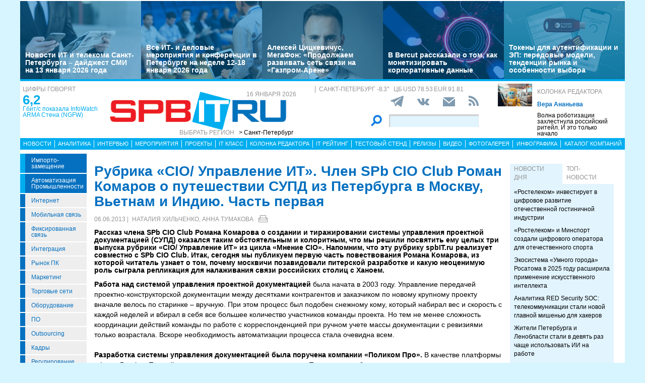

--- FILE ---
content_type: text/html; charset=UTF-8
request_url: https://spbit.ru/news/rubrika-cio-upravlenie-it-chlen-spb-cio-club-roman-komarov-o-puteshestvii-141261
body_size: 31457
content:
<!DOCTYPE html>
<html lang="ru">
<head>
    <meta http-equiv="X-UA-Compatible" content="IE=edge">
    <meta name="viewport" content="width=device-width, initial-scale=1.0" />
    <meta http-equiv="Cache-Control" content="max-age=200" />
    <meta name="msapplication-TileColor" content="#006cb5">
    <meta name="theme-color" content="#006cb5">
    <meta name="robots" content="index, follow" />
    <meta name="yandex-verification" content="4275b643d0f01f95" />
    <meta name="yandex-verification" content="2811e7ab8d88720f" />

    
                
    <meta name="viewport" content="width=device-width, initial-scale=1.0" />
    <meta http-equiv="Cache-Control" content="max-age=200" />
    <meta name="description" content="Рассказ члена SPb CIO Club Романа Комарова о создании и тиражировании системы управления проектной документацией (СУПД) оказался таким обстоятельным и колоритным, что мы решили посвятить ему целых три выпуска рубрики «CIO/ Управление ИТ» из цикла «Мнение CIO». Напомним, что эту рубрику spbIT.ru реализует совместно с SPb CIO Club. Итак, сегодня мы публикуем первую часть повествования Романа Комарова, из которой читатель узнает о том, почему москвичи позавидовали питерской разработке и какую неоценимую роль сыграла репликация для налаживания связи российских столиц с Ханоем." />
    <title>Рубрика «CIO/ Управление ИТ». Член SPb CIO Club Роман Комаров о путешествии СУПД из Петербурга в Москву, Вьетнам и Индию. Часть первая - spbit.ru</title>
    <meta property="og:site_name" content="Санкт-Петербург"/>
    <meta property="og:title" content="Рубрика «CIO/ Управление ИТ». Член SPb CIO Club Роман Комаров о путешествии СУПД из Петербурга в Москву, Вьетнам и Индию. Часть первая"/>
    <meta property="og:url" content="https://spbit.ru/news/rubrika-cio-upravlenie-it-chlen-spb-cio-club-roman-komarov-o-puteshestvii-141261"/>
        <meta property="og:description" content="Рассказ члена SPb CIO Club Романа Комарова о создании и тиражировании системы управления проектной документацией (СУПД) оказался таким обстоятельным и колоритным, что мы решили посвятить ему целых три выпуска рубрики «CIO/ Управление ИТ» из цикла «Мнение CIO». Напомним, что эту рубрику spbIT.ru реализует совместно с SPb CIO Club. Итак, сегодня мы публикуем первую часть повествования Романа Комарова, из которой читатель узнает о том, почему москвичи позавидовали питерской разработке и какую неоценимую роль сыграла репликация для налаживания связи российских столиц с Ханоем."/>
    <meta property="og:type" content="article"/>
    <meta property="article:published_time"  content="Thu, 6 Jun 2013 08:00:00 +0000" />
    <link rel="canonical" href="https://spbit.ru/news/rubrika-cio-upravlenie-it-chlen-spb-cio-club-roman-komarov-o-puteshestvii-141261" />

    <link href="/old/css/styles.css?v26-02-2025" rel="stylesheet" />
    <link href="/old/css/banners.css?v092023" rel="stylesheet" />
    
    <link href="/old/css/inner.css?v092023" rel="stylesheet" />

    
    <link rel="apple-touch-icon" sizes="180x180" href="/old/favicons/spbit.ru/apple-touch-icon.png?v=kP3Wrq4xww1">
    <link rel="icon" type="image/png" sizes="32x32" href="/old/favicons/spbit.ru/favicon-32x32.png?v=kP3Wrq4xww1">
    <link rel="icon" type="image/png" sizes="16x16" href="/old/favicons/spbit.ru/favicon-16x16.png?v=kP3Wrq4xww1">
    <link rel="icon" type="image/png" sizes="48x48" href="/old/favicons/spbit.ru/favicon-48x48.png?v=kP3Wrq4xww1">
    <link rel="manifest" href="/old/favicons/spbit.ru/site.webmanifest?v=kP3Wrq4xww1">
    <link rel="mask-icon" href="/old/favicons/spbit.ru/safari-pinned-tab.svg?v=kP3Wrq4xww1" color="#006cb5">
    <link rel="shortcut icon" href="/old/favicons/spbit.ru/favicon.ico?v=kP3Wrq4xww1">
    <!-- HTML5 shim and Respond.js for IE8 support of HTML5 elements and media queries -->
    <!-- WARNING: Respond.js doesn't work if you view the page via file:// -->
    <!--[if lt IE 9]>
    <script src="https://oss.maxcdn.com/html5shiv/3.7.2/html5shiv.min.js"></script>
    <script src="https://oss.maxcdn.com/respond/1.4.2/respond.min.js"></script>
    <![endif]-->
    <script type="text/javascript" src="//vk.com/js/api/openapi.js?117"></script>
    <script type="text/javascript">
        VK.init({apiId: 5045603, onlyWidgets: true});
    </script>
    <script src='https://www.google.com/recaptcha/api.js'></script>
    <!-- Yandex.RTB -->
    <script>window.yaContextCb=window.yaContextCb||[]</script>
    <script src="https://yandex.ru/ads/system/context.js" async></script>
    <!-- Yandex.RTB R-A-53107-3 -->
    <script>window.yaContextCb.push(()=>{
            Ya.Context.AdvManager.render({
                type: 'floorAd',
                blockId: 'R-A-53107-3'
            })
        })</script>
</head>
<body>


<div class="row main-body">
    <div class="container">
        <div class="top-banner">
            
        </div>
    </div>
    <div class="container top-banners-bgr">
        <div class="top-banners-container hidden-xs">
                            
    <div class="item">
        <div class="image" style="background-image: url('/uploads/Article/320837/reading1-69664a041aa7d4.62249515.jpg')">
        </div>
        <div class="bgr num1"></div>
        <div class="content">
            <h4><a href="/news/Novosti-IT-i-telekoma-Sankt-Peterburga-daidzhest-SMI-na-13-yanvarya-2026-goda-320837">Новости ИТ и телекома Санкт-Петербурга – дайджест СМИ на 13 января 2026 года</a></h4>
        </div>
    </div>
                
    <div class="item">
        <div class="image" style="background-image: url('/uploads/Article/320761/conference-freepic-69648d65bf1c34.83248555.jpg')">
        </div>
        <div class="bgr num1"></div>
        <div class="content">
            <h4><a href="/news/Vse-IT-i-delovyye-meropriyatiya-i-konferentsii-v-Peterburge-na-nedele-12-18-yanvarya-2026-goda-320761">Все ИТ- и деловые мероприятия и конференции в Петербурге на неделе 12-18 января 2026 года</a></h4>
        </div>
    </div>
                
    <div class="item">
        <div class="image" style="background-image: url('/uploads/Article/320726/cickevichus-lid-6954ce48c87b87.21150653.jpg')">
        </div>
        <div class="bgr num1"></div>
        <div class="content">
            <h4><a href="/interview/Aleksei-Tsitskevichus-MegaFon-Prodolzhayem-razvivat-set-svyazi-na-Gazprom-Arene-320726">Алексей Цицкевичус, МегаФон: «Продолжаем развивать сеть связи на «Газпром-Арене»</a></h4>
        </div>
    </div>
                
    <div class="item">
        <div class="image" style="background-image: url('/uploads/Article/320326/berc26-6964cd2aef0d17.01463732.jpg')">
        </div>
        <div class="bgr num1"></div>
        <div class="content">
            <h4><a href="/it_class/V-Bercut-rasskazali-o-tom-kak-monetizirovat-korporativnyye-dannyye-320326">В Bercut рассказали о том, как монетизировать корпоративные данные</a></h4>
        </div>
    </div>
                
    <div class="item">
        <div class="image" style="background-image: url('/uploads/Article/320664/ecp-lid-69528237e67a76.35415412.jpg')">
        </div>
        <div class="bgr num1"></div>
        <div class="content">
            <h4><a href="/it_class/Tokeny-dlya-autentifikatsii-i-EP-peredovyye-modeli-tendentsii-rynka-i-osobennosti-vybora-320664">Токены для аутентификации и ЭП: передовые модели, тенденции рынка и особенности выбора</a></h4>
        </div>
    </div>

        </div>
    </div>
    <div class="container">
        <div class="main-header">
            <div class="numerals visible-lg">
                <h4 class="grey">Цифры говорят</h4>
<div class="number"><a href="https://ict-online.ru/news/InfoWatch-ARMA-Stena-NGFW-prodemonstriroval-proizvoditel-nost-na-urovne-6-2-gbit-s-po-rezul-tatam-nezavisimogo-testirovaniya-Infosistemy-Dzhet-295919">6,2</a></div>
<div class="text">
    <a href="https://ict-online.ru/news/InfoWatch-ARMA-Stena-NGFW-prodemonstriroval-proizvoditel-nost-na-urovne-6-2-gbit-s-po-rezul-tatam-nezavisimogo-testirovaniya-Infosistemy-Dzhet-295919">
        Гбит/с показала InfoWatch ARMA Стена (NGFW)
    </a>
</div>

            </div>
            <div class="logo">
                <a href="/"><img src="/old/gif/logo_region1.gif" border="0" class="img-responsive" /></a>
                <h4 class="date grey">
                    16 января 2026
                </h4>

                <h4 class="region-select grey hidden-xs">
    Выбрать регион
    <button class="region" type="button" id="dropdownRegion" data-toggle="dropdown" aria-haspopup="true" aria-expanded="true">
                                    &gt; Санкт-Петербург
                                                                                                                                                                                        </button>
    <ul class="dropdown-menu regions-menu" aria-labelledby="dropdownRegion">
                <li><a href="https://spbit.ru/" rel="nofollow">Санкт-Петербург</a></li>
                <li><a href="https://ict-nn.ru/" rel="nofollow">Поволжье</a></li>
                <li><a href="https://ict-online.ru/" rel="nofollow">Москва</a></li>
                <li><a href="https://ict-sib.ru/" rel="nofollow">Сибирь</a></li>
                <li><a href="https://ict-ekb.ru/" rel="nofollow">Урал</a></li>
                <li><a href="https://ict-yug.ru/" rel="nofollow">Юг</a></li>
                <li><a href="https://ict-dv.ru/" rel="nofollow">Дальний Восток</a></li>
                <li><a href="https://ict-sk.ru/" rel="nofollow">Северный Кавказ</a></li>
                <li><a href="https://releases.ict-online.ru/" rel="nofollow">Релизы</a></li>
            </ul>
</h4>


            </div>
            <div class="search hidden-xs">
                <div class="weather-currency">
                    <h4 class="weather grey" id="weather" data-region="1">
                        <span id="weather-city"></span> <span id="weather-temp"></span>&deg;
                    </h4>
                    <h4 class="grey currency">
                        ЦБ <span id="currency"></span>
                    </h4>
                </div>
                <div class="social-icons">
                    <div class="Header__info-social-icons">
                                                <a href="https://t.me/spbitru" target="_blank">
                                                    <img src="/build/pctrs/tg_icon_shapka.png" />
                        </a>
                        <a href="https://vk.com/ictquickly" target="_blank">
                            <svg xmlns="http://www.w3.org/2000/svg" width="24" height="24" viewBox="0 0 24 24"><path class="st0" d="M13.162 18.994c.609 0 .858-.406.851-.915-.031-1.917.714-2.949 2.059-1.604 1.488 1.488 1.796 2.519 3.603 2.519h3.2c.808 0 1.126-.26 1.126-.668 0-.863-1.421-2.386-2.625-3.504-1.686-1.565-1.765-1.602-.313-3.486 1.801-2.339 4.157-5.336 2.073-5.336h-3.981c-.772 0-.828.435-1.103 1.083-.995 2.347-2.886 5.387-3.604 4.922-.751-.485-.407-2.406-.35-5.261.015-.754.011-1.271-1.141-1.539-.629-.145-1.241-.205-1.809-.205-2.273 0-3.841.953-2.95 1.119 1.571.293 1.42 3.692 1.054 5.16-.638 2.556-3.036-2.024-4.035-4.305-.241-.548-.315-.974-1.175-.974h-3.255c-.492 0-.787.16-.787.516 0 .602 2.96 6.72 5.786 9.77 2.756 2.975 5.48 2.708 7.376 2.708z"></path></svg>
                        </a>
                        <button class="btn-img" data-toggle="modal" data-target="#subscribeModal">
                            <svg xmlns="http://www.w3.org/2000/svg" width="24" height="24" viewBox="0 0 24 24"><path d="M12 12.713l-11.985-9.713h23.97l-11.985 9.713zm0 2.574l-12-9.725v15.438h24v-15.438l-12 9.725z"></path></svg>
                        </button>
                        <a href="/rss/">
                            <svg xmlns="http://www.w3.org/2000/svg" width="20" height="20" viewBox="0 0 24 24"><path d="M6.503 20.752c0 1.794-1.456 3.248-3.251 3.248-1.796 0-3.252-1.454-3.252-3.248 0-1.794 1.456-3.248 3.252-3.248 1.795.001 3.251 1.454 3.251 3.248zm-6.503-12.572v4.811c6.05.062 10.96 4.966 11.022 11.009h4.817c-.062-8.71-7.118-15.758-15.839-15.82zm0-3.368c10.58.046 19.152 8.594 19.183 19.188h4.817c-.03-13.231-10.755-23.954-24-24v4.812z"></path></svg>
                        </a>
                    </div>
                </div>
                <div class="search-form">
                    <form action="/search/">
                        <input type="submit" value='' />
                        <input type="text" name="words" />
                    </form>
                </div>
            </div>
            <div class="editor-column media hidden-xs hidden-sm">
                    <div class="media-left">
        <a href="/editor_column/Volna-robotizatsii-zakhlestnula-rossiiskii-riteil-I-eto-tol-ko-nachalo-316497"><img src="/uploads/Article/316497/robotshop-freepikAI-68dfaf94997e68.13008934.jpg" border="0" class="img-responsive" /></a>
    </div>
    <div class="media-body">
        <h4 class="grey"><a href="/editor_column/">Колонка редактора</a></h4>
        <div class="author">Вера Ананьева</div>        <div class="text">
            <a href="/editor_column/Volna-robotizatsii-zakhlestnula-rossiiskii-riteil-I-eto-tol-ko-nachalo-316497">
                Волна роботизации захлестнула российский ритейл. И это только начало
            </a>
        </div>
    </div>

            </div>
            <div class="clearfix"></div>
        </div>
        <div class="clearfix"></div>
        <div class="navbar-wrapper gorizontal-menu visible-lg visible-md">
            <ul class="nav nav-justified">
                <li><a href="/news/">Новости</a></li>
                <li><a href="/analytics/">Аналитика</a></li>
                <li><a href="/interview/">Интервью</a></li>
                <li><a href="/meetings/">Мероприятия</a></li>
                <li><a href="/projects/">Проекты</a></li>
                <li><a href="/it_class/">IT класс</a></li>
                <li><a href="/editor_column/">Колонка редактора</a></li>
                <li><a href="/it_rating/">IT рейтинг</a></li>
                <li><a href="/test/">Тестовый стенд</a></li>
                <li><a href="https://releases.ict-online.ru/" rel="nofollow">Релизы</a></li>
                <li><a href="/video/">Видео</a></li>
                <li><a href="/photo/">Фотогалерея</a></li>
                <li><a href="/graphics/">Инфографика</a></li>
                <li><a href="/catalog/">Каталог компаний</a></li>
            </ul>
        </div>
        <div class="navbar-wrapper gorizontal-menu visible-sm visible-xs">
            <ul class="nav nav-pills small-menu">
                <li class="dropdown">
                    <a href="" data-toggle="dropdown" aria-haspopup="true" aria-expanded="false">Рубрики</a>
                    <ul class="dropdown-menu" aria-labelledby="dLabel">
                                    <li class="hot-tag"><a href="/tags/importozameschenie">Импорто­замещение</a></li>
            <li class="hot-tag"><a href="/tags/it-v-promishlennosti">Автоматизация промышленности</a></li>
    
        <li><a href="/internet">Интернет</a></li>
        <li><a href="/cellular">Мобильная связь</a></li>
        <li><a href="/connect">Фиксированная связь</a></li>
        <li><a href="/integration">Интеграция</a></li>
        <li><a href="/pcmarket">Рынок ПК</a></li>
        <li><a href="/marketing">Маркетинг</a></li>
        <li><a href="/distribution">Торговые сети</a></li>
        <li><a href="/hardware">Оборудование</a></li>
        <li><a href="/software">ПО</a></li>
        <li><a href="/outsourcing">Outsourcing</a></li>
        <li><a href="/staff">Кадры</a></li>
        <li><a href="/adjustment">Регулирование</a></li>
        <li><a href="/finances">Финансы</a></li>
        <li><a href="/web">Web</a></li>
        <li><a href="/security">Безопасность</a></li>
        <li><a href="/innovation">Инновации</a></li>
        <li><a href="/cio">CIO/Управление ИТ</a></li>
        <li><a href="/gadgets">Гаджеты</a></li>
        <li><a href="/zdorove">Здоровье</a></li>
    
                    </ul>
                </li>
                <li class="dropdown">
                    <a href="" data-toggle="dropdown" aria-haspopup="true" aria-expanded="false">Разделы</a>
                    <ul class="dropdown-menu" aria-labelledby="dLabel">
                        <li><a href="/news/">Новости</a></li>
                        <li><a href="/analytics/">Аналитика</a></li>
                        <li><a href="/interview/">Интервью</a></li>
                        <li><a href="/meetings/">Мероприятия</a></li>
                        <li><a href="/projects/">Проекты</a></li>
                        <li><a href="/it_class/">IT класс</a></li>
                        <li><a href="/editor_column/">Колонка редактора</a></li>
                        <li><a href="/it_rating/">IT рейтинг</a></li>
                        <li><a href="/test/">Тестовый стенд</a></li>
                        <li><a href="/speech/">Фигура речи</a></li>
                        <li><a href="https://releases.ict-online.ru/" rel="nofollow">Релизы</a></li>
                        <li><a href="/video/">Видео</a></li>
                        <li><a href="/photo/">Фотогалерея</a></li>
                        <li><a href="/graphics/">Инфографика</a></li>
                        <li><a href="/catalog/">Каталог компаний</a></li>
                    </ul>
                </li>
                <li class="dropdown">
                    <a href="" data-toggle="dropdown" aria-haspopup="true" aria-expanded="false">Регионы</a>
                    <ul class="dropdown-menu" aria-labelledby="dRegions">
                        <li><a href="https://ict-online.ru/" rel="nofollow">Москва</a></li>
                        <li><a href="https://spbit.ru/" rel="nofollow">Санкт-Петербург</a></li>
                        <li><a href="https://ict-nn.ru/" rel="nofollow">Поволжье</a></li>
                        <li><a href="https://ict-ekb.ru/" rel="nofollow">Урал</a></li>
                        <li><a href="https://ict-sib.ru/" rel="nofollow">Сибирь</a></li>
                        <li><a href="https://ict-yug.ru/" rel="nofollow">Юг</a></li>
                        <li><a href="https://ict-dv.ru/" rel="nofollow">Дальний Восток</a></li>
                        <li><a href="https://ict-sk.ru/" rel="nofollow">Северный Кавказ</a></li>
                    </ul>
                </li>
            </ul>
        </div>
    </div>
    <div class="container clearfix bgr-white" style="height: 8px;"></div>
    <div class="container">
        <div class="left-side hidden-xs">
            <ul class="left-menu">
                        <li class="hot-tag"><a href="/tags/importozameschenie">Импорто­замещение</a></li>
            <li class="hot-tag"><a href="/tags/it-v-promishlennosti">Автоматизация промышленности</a></li>
    
        <li><a href="/internet">Интернет</a></li>
        <li><a href="/cellular">Мобильная связь</a></li>
        <li><a href="/connect">Фиксированная связь</a></li>
        <li><a href="/integration">Интеграция</a></li>
        <li><a href="/pcmarket">Рынок ПК</a></li>
        <li><a href="/marketing">Маркетинг</a></li>
        <li><a href="/distribution">Торговые сети</a></li>
        <li><a href="/hardware">Оборудование</a></li>
        <li><a href="/software">ПО</a></li>
        <li><a href="/outsourcing">Outsourcing</a></li>
        <li><a href="/staff">Кадры</a></li>
        <li><a href="/adjustment">Регулирование</a></li>
        <li><a href="/finances">Финансы</a></li>
        <li><a href="/web">Web</a></li>
        <li><a href="/security">Безопасность</a></li>
        <li><a href="/innovation">Инновации</a></li>
        <li><a href="/cio">CIO/Управление ИТ</a></li>
        <li><a href="/gadgets">Гаджеты</a></li>
        <li><a href="/zdorove">Здоровье</a></li>
    
            </ul>

            <div class="height-10"></div>

            



            <noindex>
                <div class="recommend">

                </div>
            </noindex>
            <div class="height-10"></div>
            <div class="announce blue subregions">
                <div class="header">Регионы</div>
                                        <div class="media subregion-item">
                <h4><a href="/regions/lenobl/">Ленобласть</a></h4>
                            <div class="lid">
                    <a href="/news/MT-S-i-vlasti-Lenoblasti-zapustyat-proyekt-po-bor-be-s-vodopoteryami-320656">МТС и власти Ленобласти запустят проект по борьбе с водопотерями</a>
                </div>
                        </div>
                                <div class="media subregion-item">
                <h4><a href="/regions/novgorod/">Великий Новгород</a></h4>
                            <div class="lid">
                    <a href="/news/Podvedeny-itogi-golosovaniya-za-podklyucheniye-k-internetu-naselennykh-punktov-Novgorodskoi-oblasti-320646">Подведены итоги голосования за подключение к интернету населенных пунктов Новгородской области</a>
                </div>
                        </div>
                                <div class="media subregion-item">
                <h4><a href="/regions/arhangelsk/">Архангельск</a></h4>
                            <div class="lid">
                    <a href="/news/Bobry-yedva-ne-ostavili-bez-svyazi-13-tysyach-zhitelei-Arkhangel-skoi-oblasti-320870">Бобры едва не оставили без связи 13 тысяч жителей Архангельской области</a>
                </div>
                        </div>
                                <div class="media subregion-item">
                <h4><a href="/regions/kaliningrad/">Калининград</a></h4>
                            <div class="lid">
                    <a href="/news/V-21-poselke-Kaliningradskoi-oblasti-poyavilsya-bystryi-mobil-nyi-internet-320705">В 21 поселке Калининградской области появился быстрый мобильный интернет</a>
                </div>
                        </div>
                                <div class="media subregion-item">
                <h4><a href="/regions/murmansk/">Мурманск</a></h4>
                            <div class="lid">
                    <a href="/news/MegaFon-aktivno-razvivayet-4G-na-poberezh-ye-Barentseva-morya-320954">МегаФон активно развивает 4G на побережье Баренцева моря</a>
                </div>
                        </div>
                                <div class="media subregion-item">
                <h4><a href="/regions/petrozavodsk/">Петрозаводск</a></h4>
                            <div class="lid">
                    <a href="/news/Rostelekom-v-Petrozavodske-prinyal-uchastiye-v-blagotvoritel-nom-proyekte-v-pomoshch-detyam-320732">«Ростелеком» в Петрозаводске принял участие в благотворительном проекте в помощь детям</a>
                </div>
                        </div>
                                <div class="media subregion-item">
                <h4><a href="/regions/vologda/">Вологда</a></h4>
                            <div class="lid">
                    <a href="/news/Spisok-vologodskikh-dereven-gde-poyavit-sya-svyaz-v-2026-godu-stanet-izvesten-do-kontsa-marta-320847">Список вологодских деревень, где появится связь в 2026 году, станет известен до конца марта</a>
                </div>
                        </div>
                                <div class="media subregion-item">
                <h4><a href="/regions/pskov/">Псков</a></h4>
                            <div class="lid">
                    <a href="/news/Rostelekom-v-Pskovskoi-oblasti-obespechil-okolo-500-domokhozyaistv-vozmozhnost-yu-podklyuchit-uslugi-po-optike-320675">«Ростелеком» в Псковской области обеспечил около 500 домохозяйств возможностью подключить услуги по оптике</a>
                </div>
                        </div>
                                <div class="media subregion-item">
                <h4><a href="/regions/syktyvkar/">Сыктывкар</a></h4>
                            <div class="lid">
                    <a href="/news/Opticheskii-i-mobil-nyi-internet-poyavilis-yeshche-u-shesti-tysyach-zhitelei-Komi-blagodarya-subsidii-iz-respublikanskogo-byudzheta-320781">Оптический и мобильный интернет появились еще у шести тысяч жителей Коми благодаря субсидии из республиканского бюджета</a>
                </div>
                        </div>
                                <div class="media subregion-item">
                <h4><a href="/regions/nao/">Ненецкий округ</a></h4>
                            <div class="lid">
                    <a href="/news/Derevnyu-Pylemets-v-NAO-obespechili-sotovoi-svyaz-yu-i-mobil-nym-internetom-4G-320775">Деревню ​Пылемец в НАО обеспечили сотовой связью и мобильным интернетом 4G</a>
                </div>
                        </div>
            
            </div>

            <div class="height-10"></div>
            <div class="announce blue">
                <div class="header">Информационные партнеры</div>
            </div>
            <div class="height-10"></div>

            <div class="bnnr bnnr-place-old_place_9" data-place="old_place_9" data-id="588">
    <a href="/bnnr_redirect/588" target="_blank" title="Ивент">
        <img src="/uploads/Banner/588/120na120-rnr-1-69651a617766f4.80038185.png" border="0" alt="Ивент" />
    </a>
</div>
<div class="bnnr bnnr-place-old_place_9" data-place="old_place_9" data-id="587">
    <a href="/bnnr_redirect/587" target="_blank" title="Ивент">
        <img src="/uploads/Banner/587/120na120-mkb-6965124465d9a7.16605025.png" border="0" alt="Ивент" />
    </a>
</div>


        </div>
        <div class="right-side">
            <div class="main-content">



                
        <h1 class="h1-darkblue big">Рубрика «CIO/ Управление ИТ». Член SPb CIO Club Роман Комаров о путешествии СУПД из Петербурга в Москву, Вьетнам и Индию. Часть первая</h1>

                <div class="author-date">
            <div class="date">06.06.2013 |</div>
            <div class="author">
                                <a href="mailto:info@ict-online.ru">Наталия Хильченко, Анна Тумакова</a>
                                            </div>

            <div class="print-version">
                <a class="print_v" href="https://spbit.ru/news/rubrika-cio-upravlenie-it-chlen-spb-cio-club-roman-komarov-o-puteshestvii-141261/?print"><img src="/old/gif/print_new.png" alt="Версия для печати" title="Версия для печати"></a>
            </div>
        </div>
        
        <div class="height-10"></div>

        <div class="row mb-10">
                        <div class="article-lid-text">
                <b>Рассказ члена SPb CIO Club Романа Комарова о создании и тиражировании системы управления проектной документацией (СУПД) оказался таким обстоятельным и колоритным, что мы решили посвятить ему целых три выпуска рубрики «CIO/ Управление ИТ» из цикла «Мнение CIO». Напомним, что эту рубрику spbIT.ru реализует совместно с SPb CIO Club. Итак, сегодня мы публикуем первую часть повествования Романа Комарова, из которой читатель узнает о том, почему москвичи позавидовали питерской разработке и какую неоценимую роль сыграла репликация для налаживания связи российских столиц с Ханоем.</b>
            </div>
        </div>

        
        
        
        <div class="">
            <!DOCTYPE html PUBLIC "-//W3C//DTD HTML 4.0 Transitional//EN" "http://www.w3.org/TR/REC-html40/loose.dtd">
<?xml encoding="utf-8" ?><html><body><p><strong>&#1056;&#1072;&#1073;&#1086;&#1090;&#1072; &#1085;&#1072;&#1076; &#1089;&#1080;&#1089;&#1090;&#1077;&#1084;&#1086;&#1081; &#1091;&#1087;&#1088;&#1072;&#1074;&#1083;&#1077;&#1085;&#1080;&#1103; &#1087;&#1088;&#1086;&#1077;&#1082;&#1090;&#1085;&#1086;&#1081; &#1076;&#1086;&#1082;&#1091;&#1084;&#1077;&#1085;&#1090;&#1072;&#1094;&#1080;&#1077;&#1081;</strong> &#1073;&#1099;&#1083;&#1072; &#1085;&#1072;&#1095;&#1072;&#1090;&#1072; &#1074; 2003 &#1075;&#1086;&#1076;&#1091;. &#1059;&#1087;&#1088;&#1072;&#1074;&#1083;&#1077;&#1085;&#1080;&#1077; &#1087;&#1077;&#1088;&#1077;&#1076;&#1072;&#1095;&#1077;&#1081; &#1087;&#1088;&#1086;&#1077;&#1082;&#1090;&#1085;&#1086;-&#1082;&#1086;&#1085;&#1089;&#1090;&#1088;&#1091;&#1082;&#1090;&#1086;&#1088;&#1089;&#1082;&#1086;&#1081; &#1076;&#1086;&#1082;&#1091;&#1084;&#1077;&#1085;&#1090;&#1072;&#1094;&#1080;&#1080; &#1084;&#1077;&#1078;&#1076;&#1091; &#1076;&#1077;&#1089;&#1103;&#1090;&#1082;&#1072;&#1084;&#1080; &#1082;&#1086;&#1085;&#1090;&#1088;&#1072;&#1075;&#1077;&#1085;&#1090;&#1086;&#1074; &#1080; &#1079;&#1072;&#1082;&#1072;&#1079;&#1095;&#1080;&#1082;&#1086;&#1084; &#1087;&#1086; &#1085;&#1086;&#1074;&#1086;&#1084;&#1091; &#1082;&#1088;&#1091;&#1087;&#1085;&#1086;&#1084;&#1091; &#1087;&#1088;&#1086;&#1077;&#1082;&#1090;&#1091; &#1074;&#1085;&#1072;&#1095;&#1072;&#1083;&#1077; &#1074;&#1077;&#1083;&#1086;&#1089;&#1100; &#1087;&#1086; &#1089;&#1090;&#1072;&#1088;&#1080;&#1085;&#1082;&#1077; &ndash; &#1074;&#1088;&#1091;&#1095;&#1085;&#1091;&#1102;. &#1055;&#1088;&#1080; &#1101;&#1090;&#1086;&#1084; &#1087;&#1088;&#1086;&#1094;&#1077;&#1089;&#1089; &#1073;&#1099;&#1083; &#1087;&#1086;&#1076;&#1086;&#1073;&#1077;&#1085; &#1089;&#1085;&#1077;&#1078;&#1085;&#1086;&#1084;&#1091; &#1082;&#1086;&#1084;&#1091;, &#1082;&#1086;&#1090;&#1086;&#1088;&#1099;&#1081; &#1085;&#1072;&#1073;&#1080;&#1088;&#1072;&#1083; &#1074;&#1077;&#1089; &#1080; &#1089;&#1082;&#1086;&#1088;&#1086;&#1089;&#1090;&#1100; &#1089; &#1082;&#1072;&#1078;&#1076;&#1086;&#1081; &#1085;&#1077;&#1076;&#1077;&#1083;&#1077;&#1081; &#1080; &#1074;&#1073;&#1080;&#1088;&#1072;&#1083; &#1074; &#1089;&#1077;&#1073;&#1103; &#1074;&#1089;&#1077; &#1073;&#1086;&#1083;&#1100;&#1096;&#1077;&#1077; &#1082;&#1086;&#1083;&#1080;&#1095;&#1077;&#1089;&#1090;&#1074;&#1086; &#1091;&#1095;&#1072;&#1089;&#1090;&#1085;&#1080;&#1082;&#1086;&#1074; &#1082;&#1086;&#1084;&#1072;&#1085;&#1076;&#1099; &#1087;&#1088;&#1086;&#1077;&#1082;&#1090;&#1072;. &#1053;&#1086; &#1090;&#1077;&#1084; &#1085;&#1077; &#1084;&#1077;&#1085;&#1077;&#1077; &#1089;&#1083;&#1086;&#1078;&#1085;&#1086;&#1089;&#1090;&#1100; &#1082;&#1086;&#1086;&#1088;&#1076;&#1080;&#1085;&#1072;&#1094;&#1080;&#1080; &#1076;&#1077;&#1081;&#1089;&#1090;&#1074;&#1080;&#1081; &#1082;&#1086;&#1084;&#1072;&#1085;&#1076;&#1099; &#1087;&#1086; &#1088;&#1072;&#1073;&#1086;&#1090;&#1077; &#1089; &#1082;&#1086;&#1088;&#1088;&#1077;&#1089;&#1087;&#1086;&#1085;&#1076;&#1077;&#1085;&#1094;&#1080;&#1077;&#1081; &#1087;&#1088;&#1080; &#1088;&#1091;&#1095;&#1085;&#1086;&#1084; &#1091;&#1095;&#1077;&#1090;&#1077; &#1084;&#1072;&#1089;&#1089;&#1099; &#1076;&#1086;&#1082;&#1091;&#1084;&#1077;&#1085;&#1090;&#1072;&#1094;&#1080;&#1080; &#1089; &#1088;&#1077;&#1074;&#1080;&#1079;&#1080;&#1103;&#1084;&#1080; &#1090;&#1086;&#1083;&#1100;&#1082;&#1086; &#1074;&#1086;&#1079;&#1088;&#1072;&#1089;&#1090;&#1072;&#1083;&#1072;. &#1042;&#1089;&#1082;&#1086;&#1088;&#1077; &#1085;&#1077;&#1086;&#1073;&#1093;&#1086;&#1076;&#1080;&#1084;&#1086;&#1089;&#1090;&#1100; &#1072;&#1074;&#1090;&#1086;&#1084;&#1072;&#1090;&#1080;&#1079;&#1072;&#1094;&#1080;&#1080; &#1087;&#1088;&#1086;&#1094;&#1077;&#1089;&#1089;&#1072; &#1089;&#1090;&#1072;&#1083;&#1072; &#1086;&#1095;&#1077;&#1074;&#1080;&#1076;&#1085;&#1072; &#1074;&#1089;&#1077;&#1084;.<br><br><strong>&#1056;&#1072;&#1079;&#1088;&#1072;&#1073;&#1086;&#1090;&#1082;&#1072; &#1089;&#1080;&#1089;&#1090;&#1077;&#1084;&#1099; &#1091;&#1087;&#1088;&#1072;&#1074;&#1083;&#1077;&#1085;&#1080;&#1103; &#1076;&#1086;&#1082;&#1091;&#1084;&#1077;&#1085;&#1090;&#1072;&#1094;&#1080;&#1077;&#1081; &#1073;&#1099;&#1083;&#1072; &#1087;&#1086;&#1088;&#1091;&#1095;&#1077;&#1085;&#1072; &#1082;&#1086;&#1084;&#1087;&#1072;&#1085;&#1080;&#1080; &laquo;&#1055;&#1086;&#1083;&#1080;&#1082;&#1086;&#1084; &#1055;&#1088;&#1086;&raquo;.</strong> &#1042; &#1082;&#1072;&#1095;&#1077;&#1089;&#1090;&#1074;&#1077; &#1087;&#1083;&#1072;&#1090;&#1092;&#1086;&#1088;&#1084;&#1099; &ndash; Lotus Domino. &#1055;&#1077;&#1088;&#1074;&#1099;&#1081; &#1074;&#1072;&#1088;&#1080;&#1072;&#1085;&#1090; &#1089;&#1080;&#1089;&#1090;&#1077;&#1084;&#1099; &#1085;&#1072;&#1089; &#1085;&#1077; &#1091;&#1076;&#1086;&#1074;&#1083;&#1077;&#1090;&#1074;&#1086;&#1088;&#1080;&#1083;. &#1055;&#1086;&#1089;&#1082;&#1086;&#1083;&#1100;&#1082;&#1091; &#1090;&#1072;&#1084; &#1073;&#1099;&#1083;&#1080; &#1076;&#1086;&#1089;&#1090;&#1072;&#1090;&#1086;&#1095;&#1085;&#1086; &#1078;&#1077;&#1089;&#1090;&#1082;&#1086; &#1087;&#1088;&#1086;&#1087;&#1080;&#1089;&#1072;&#1085;&#1099; &#1087;&#1088;&#1086;&#1094;&#1077;&#1089;&#1089;&#1099; &#1080;, &#1074; &#1095;&#1072;&#1089;&#1090;&#1085;&#1086;&#1089;&#1090;&#1080;, &#1074; &#1086;&#1090;&#1088;&#1072;&#1073;&#1086;&#1090;&#1072;&#1085;&#1085;&#1099;&#1081; &#1076;&#1086;&#1082;&#1091;&#1084;&#1077;&#1085;&#1090; &#1091;&#1078;&#1077; &#1085;&#1080;&#1082;&#1072;&#1082; &#1085;&#1077;&#1074;&#1086;&#1079;&#1084;&#1086;&#1078;&#1085;&#1086; &#1073;&#1099;&#1083;&#1086; &#1074;&#1085;&#1077;&#1089;&#1090;&#1080; &#1080;&#1079;&#1084;&#1077;&#1085;&#1077;&#1085;&#1080;&#1103;, &#1090;&#1086; &#1087;&#1086;&#1083;&#1100;&#1079;&#1086;&#1074;&#1072;&#1090;&#1077;&#1083;&#1080; &#1085;&#1072;&#1095;&#1080;&#1085;&#1072;&#1083;&#1080; &#1072;&#1090;&#1072;&#1082;&#1086;&#1074;&#1072;&#1090;&#1100; &#1072;&#1076;&#1084;&#1080;&#1085;&#1080;&#1089;&#1090;&#1088;&#1072;&#1090;&#1086;&#1088;&#1086;&#1074; &#1087;&#1088;&#1086;&#1089;&#1100;&#1073;&#1072;&#1084;&#1080; &#1074;&#1089;&#1077;-&#1090;&#1072;&#1082;&#1080; &#1074;&#1086;&#1079;&#1074;&#1088;&#1072;&#1090;&#1080;&#1090;&#1100; &#1091;&#1096;&#1077;&#1076;&#1096;&#1091;&#1102; &#1076;&#1072;&#1083;&#1100;&#1096;&#1077; &#1087;&#1086; &#1087;&#1088;&#1086;&#1094;&#1077;&#1089;&#1089;&#1091; &#1082;&#1086;&#1088;&#1088;&#1077;&#1089;&#1087;&#1086;&#1085;&#1076;&#1077;&#1085;&#1094;&#1080;&#1102;, &#1080; &#1082;&#1086;&#1083;&#1080;&#1095;&#1077;&#1089;&#1090;&#1074;&#1086; &#1087;&#1086;&#1076;&#1086;&#1073;&#1085;&#1099;&#1093; &#1086;&#1073;&#1088;&#1072;&#1097;&#1077;&#1085;&#1080;&#1081; &#1089;&#1090;&#1072;&#1083;&#1086; &#1087;&#1088;&#1077;&#1074;&#1086;&#1089;&#1093;&#1086;&#1076;&#1080;&#1090;&#1100; &#1074;&#1089;&#1077; &#1088;&#1072;&#1079;&#1091;&#1084;&#1085;&#1099;&#1077; &#1088;&#1072;&#1084;&#1082;&#1080;...</p>
<p>&nbsp;</p>
<p><br><br><strong>&#1042; &#1086;&#1073;&#1097;&#1077;&#1084;, &#1090;&#1086; &#1083;&#1080; &#1085;&#1072;&#1084; &#1085;&#1077; &#1093;&#1074;&#1072;&#1090;&#1080;&#1083;&#1086; &#1078;&#1077;&#1089;&#1090;&#1082;&#1086;&#1089;&#1090;&#1080;</strong>, &#1090;&#1086; &#1083;&#1080;, &#1076;&#1077;&#1081;&#1089;&#1090;&#1074;&#1080;&#1090;&#1077;&#1083;&#1100;&#1085;&#1086;, &#1089;&#1080;&#1089;&#1090;&#1077;&#1084;&#1077; &#1085;&#1077; &#1093;&#1074;&#1072;&#1090;&#1072;&#1083;&#1086; &#1075;&#1080;&#1073;&#1082;&#1086;&#1089;&#1090;&#1080;, &#1085;&#1086; &#1089;&#1076;&#1077;&#1083;&#1072;&#1090;&#1100; &#1089;&#1080;&#1089;&#1090;&#1077;&#1084;&#1091; &#1086;&#1089;&#1085;&#1086;&#1074;&#1085;&#1099;&#1084; &#1088;&#1072;&#1073;&#1086;&#1095;&#1080;&#1084; &#1080;&#1085;&#1089;&#1090;&#1088;&#1091;&#1084;&#1077;&#1085;&#1090;&#1086;&#1084; &#1082;&#1086;&#1084;&#1072;&#1085;&#1076;&#1099; &#1087;&#1088;&#1086;&#1077;&#1082;&#1090;&#1072; &#1087;&#1086;&#1082;&#1072; &#1085;&#1077; &#1091;&#1076;&#1072;&#1074;&#1072;&#1083;&#1086;&#1089;&#1100;. &#1044;&#1072;&#1078;&#1077; &#1090;&#1077; &#1087;&#1086;&#1083;&#1100;&#1079;&#1086;&#1074;&#1072;&#1090;&#1077;&#1083;&#1080;, &#1082;&#1086;&#1090;&#1086;&#1088;&#1099;&#1077; &#1087;&#1086;&#1085;&#1080;&#1084;&#1072;&#1083;&#1080; &#1085;&#1077;&#1086;&#1073;&#1093;&#1086;&#1076;&#1080;&#1084;&#1086;&#1089;&#1090;&#1100; &#1074;&#1085;&#1077;&#1076;&#1088;&#1077;&#1085;&#1080;&#1103; &#1080;&#1085;&#1092;&#1086;&#1088;&#1084;&#1072;&#1094;&#1080;&#1086;&#1085;&#1085;&#1086;&#1081; &#1089;&#1080;&#1089;&#1090;&#1077;&#1084;&#1099;, &#1087;&#1072;&#1088;&#1072;&#1083;&#1083;&#1077;&#1083;&#1100;&#1085;&#1086; &#1088;&#1072;&#1073;&#1086;&#1090;&#1072;&#1083;&#1080; &#1087;&#1086; &#1089;&#1090;&#1072;&#1088;&#1080;&#1085;&#1082;&#1077;, &#1074;&#1088;&#1091;&#1095;&#1085;&#1091;&#1102;. &#1059;&#1095;&#1080;&#1090;&#1099;&#1074;&#1072;&#1103; &#1085;&#1072;&#1087;&#1088;&#1103;&#1078;&#1077;&#1085;&#1085;&#1086;&#1089;&#1090;&#1100;, &#1082;&#1086;&#1090;&#1086;&#1088;&#1072;&#1103; &#1085;&#1072; &#1090;&#1086;&#1090; &#1084;&#1086;&#1084;&#1077;&#1085;&#1090; &#1094;&#1072;&#1088;&#1080;&#1083;&#1072; &#1074;&#1086;&#1082;&#1088;&#1091;&#1075; &#1080;&#1089;&#1087;&#1086;&#1083;&#1085;&#1077;&#1085;&#1080;&#1103; &#1087;&#1088;&#1086;&#1077;&#1082;&#1090;&#1072;, &#1084;&#1099; &#1088;&#1077;&#1096;&#1080;&#1083;&#1080; &#1085;&#1077;&#1084;&#1085;&#1086;&#1075;&#1086; &#1091;&#1074;&#1077;&#1083;&#1080;&#1095;&#1080;&#1090;&#1100; &#1085;&#1072;&#1075;&#1088;&#1091;&#1079;&#1082;&#1091; &#1085;&#1072; &#1072;&#1076;&#1084;&#1080;&#1085;&#1080;&#1089;&#1090;&#1088;&#1072;&#1090;&#1086;&#1088;&#1086;&#1074; &#1089;&#1080;&#1089;&#1090;&#1077;&#1084;&#1099;, &#1085;&#1086; &#1087;&#1088;&#1080;&#1076;&#1072;&#1090;&#1100; &#1089;&#1080;&#1089;&#1090;&#1077;&#1084;&#1077; &#1073;&#1086;&#1083;&#1100;&#1096;&#1077; &#1075;&#1080;&#1073;&#1082;&#1086;&#1089;&#1090;&#1080; &#1076;&#1083;&#1103; &#1091;&#1089;&#1090;&#1088;&#1072;&#1085;&#1077;&#1085;&#1080;&#1103; &#1074;&#1086;&#1079;&#1084;&#1086;&#1078;&#1085;&#1099;&#1093; &#1086;&#1075;&#1088;&#1077;&#1093;&#1086;&#1074; &#1074; &#1088;&#1072;&#1073;&#1086;&#1090;&#1077; &#1087;&#1086;&#1083;&#1100;&#1079;&#1086;&#1074;&#1072;&#1090;&#1077;&#1083;&#1077;&#1081;. &#1056;&#1077;&#1079;&#1091;&#1083;&#1100;&#1090;&#1072;&#1090; &#1085;&#1077; &#1079;&#1072;&#1084;&#1077;&#1076;&#1083;&#1080;&#1083; &#1089;&#1082;&#1072;&#1079;&#1072;&#1090;&#1100;&#1089;&#1103;, &#1080; &#1074;&#1085;&#1077;&#1076;&#1088;&#1077;&#1085;&#1080;&#1077; &#1087;&#1086;&#1096;&#1083;&#1086; &#1085;&#1072;&#1084;&#1085;&#1086;&#1075;&#1086; &#1072;&#1082;&#1090;&#1080;&#1074;&#1085;&#1077;&#1077;&hellip;<br><br><strong>&#1057;&#1083;&#1086;&#1078;&#1085;&#1086; &#1089;&#1082;&#1072;&#1079;&#1072;&#1090;&#1100;, &#1089;&#1082;&#1086;&#1083;&#1100;&#1082;&#1086; &#1074;&#1085;&#1077;&#1076;&#1088;&#1077;&#1085;&#1080;&#1077; &#1079;&#1072;&#1085;&#1103;&#1083;&#1086; &#1074;&#1088;&#1077;&#1084;&#1077;&#1085;&#1080;</strong>. &#1057;&#1085;&#1072;&#1095;&#1072;&#1083;&#1072; &#1084;&#1099; &#1079;&#1072;&#1087;&#1091;&#1089;&#1082;&#1072;&#1083;&#1080; &#1086;&#1089;&#1085;&#1086;&#1074;&#1085;&#1099;&#1077; &#1087;&#1088;&#1086;&#1094;&#1077;&#1089;&#1089;&#1099;, &#1087;&#1086;&#1090;&#1086;&#1084; &#1087;&#1086;&#1089;&#1090;&#1077;&#1087;&#1077;&#1085;&#1085;&#1086; &#1086;&#1089;&#1090;&#1072;&#1083;&#1100;&#1085;&#1099;&#1077;. &#1042; &#1093;&#1086;&#1076;&#1077; &#1088;&#1072;&#1073;&#1086;&#1090;&#1099; &#1074;&#1089;&#1077;&#1075;&#1076;&#1072; &#1087;&#1086;&#1103;&#1074;&#1083;&#1103;&#1077;&#1090;&#1089;&#1103; &#1084;&#1085;&#1086;&#1075;&#1086; &laquo;&#1093;&#1086;&#1090;&#1077;&#1083;&#1086;&#1082;&raquo;: &laquo;&#1072; &#1103; &#1093;&#1086;&#1095;&#1091; &#1074;&#1086;&#1090; &#1101;&#1090;&#1086;&raquo;, &laquo;&#1072; &#1103; &#1077;&#1097;&#1077; &#1086;&#1073;&#1103;&#1079;&#1072;&#1090;&#1077;&#1083;&#1100;&#1085;&#1086; &ndash; &#1074;&#1086;&#1090; &#1101;&#1090;&#1086;&raquo;. &#1053;&#1072;&#1082;&#1072;&#1090;&#1099;&#1074;&#1072;&#1085;&#1080;&#1077; &#1086;&#1095;&#1077;&#1088;&#1077;&#1076;&#1085;&#1086;&#1075;&#1086; &#1088;&#1077;&#1083;&#1080;&#1079;&#1072; &#1080;&#1085;&#1086;&#1075;&#1076;&#1072; &#1087;&#1088;&#1080;&#1074;&#1086;&#1076;&#1080;&#1083;&#1086; &#1089;&#1086;&#1090;&#1088;&#1091;&#1076;&#1085;&#1080;&#1082;&#1086;&#1074; &#1074; &#1096;&#1086;&#1082;, &#1080;&#1093; &#1087;&#1088;&#1080;&#1093;&#1086;&#1076;&#1080;&#1083;&#1086;&#1089;&#1100; &#1087;&#1077;&#1088;&#1077;&#1091;&#1095;&#1080;&#1074;&#1072;&#1090;&#1100;. &#1053;&#1086; &#1090;&#1086;&#1083;&#1100;&#1082;&#1086; &#1088;&#1077;&#1072;&#1083;&#1100;&#1085;&#1072;&#1103;, &#1078;&#1080;&#1074;&#1072;&#1103; &#1088;&#1072;&#1073;&#1086;&#1090;&#1072; &#1087;&#1086;&#1082;&#1072;&#1079;&#1099;&#1074;&#1072;&#1083;&#1072;, &#1087;&#1088;&#1072;&#1074;&#1080;&#1083;&#1100;&#1085;&#1072; &#1083;&#1080; &#1073;&#1099;&#1083;&#1072; &#1085;&#1072;&#1096;&#1072; &#1084;&#1099;&#1089;&#1083;&#1100;, &#1085;&#1072;&#1089;&#1082;&#1086;&#1083;&#1100;&#1082;&#1086; &#1087;&#1088;&#1080;&#1078;&#1080;&#1074;&#1072;&#1077;&#1090;&#1089;&#1103; &#1090;&#1086; &#1080;&#1083;&#1080; &#1080;&#1085;&#1086;&#1077; &#1085;&#1086;&#1074;&#1096;&#1077;&#1089;&#1090;&#1074;&#1086;. &#1063;&#1077;&#1088;&#1077;&#1079; &#1087;&#1086;&#1083;&#1075;&#1086;&#1076;&#1072; &#1084;&#1099; &#1087;&#1086;&#1095;&#1091;&#1074;&#1089;&#1090;&#1074;&#1086;&#1074;&#1072;&#1083;&#1080;, &#1095;&#1090;&#1086; &#1087;&#1088;&#1086;&#1094;&#1077;&#1089;&#1089; &#1089;&#1090;&#1072;&#1073;&#1080;&#1083;&#1080;&#1079;&#1080;&#1088;&#1086;&#1074;&#1072;&#1083;&#1089;&#1103;. &#1057;&#1091;&#1097;&#1077;&#1089;&#1090;&#1074;&#1077;&#1085;&#1085;&#1086; &#1089;&#1086;&#1082;&#1088;&#1072;&#1090;&#1080;&#1083;&#1086;&#1089;&#1100; &#1074;&#1088;&#1077;&#1084;&#1103;, &#1079;&#1072;&#1090;&#1088;&#1072;&#1095;&#1080;&#1074;&#1072;&#1077;&#1084;&#1086;&#1077; &#1088;&#1072;&#1073;&#1086;&#1090;&#1085;&#1080;&#1082;&#1086;&#1084; &#1085;&#1072; &#1074;&#1099;&#1087;&#1086;&#1083;&#1085;&#1077;&#1085;&#1080;&#1077; &#1079;&#1072;&#1076;&#1072;&#1095;, &#1088;&#1077;&#1079;&#1082;&#1086; &#1091;&#1083;&#1091;&#1095;&#1096;&#1080;&#1083;&#1086;&#1089;&#1100; &#1074;&#1079;&#1072;&#1080;&#1084;&#1086;&#1076;&#1077;&#1081;&#1089;&#1090;&#1074;&#1080;&#1077; &#1089; &#1082;&#1086;&#1085;&#1090;&#1088;&#1072;&#1075;&#1077;&#1085;&#1090;&#1072;&#1084;&#1080; &#1087;&#1086; &#1087;&#1077;&#1088;&#1077;&#1076;&#1072;&#1095;&#1077; &#1076;&#1086;&#1082;&#1091;&#1084;&#1077;&#1085;&#1090;&#1072;&#1094;&#1080;&#1080;, &#1087;&#1086;&#1074;&#1099;&#1089;&#1080;&#1083;&#1072;&#1089;&#1100; &#1080;&#1089;&#1087;&#1086;&#1083;&#1085;&#1080;&#1090;&#1077;&#1083;&#1100;&#1089;&#1082;&#1072;&#1103; &#1076;&#1080;&#1089;&#1094;&#1080;&#1087;&#1083;&#1080;&#1085;&#1072;. <br><br>&#1043;&#1076;&#1077;-&#1090;&#1086; &#1095;&#1077;&#1088;&#1077;&#1079; &#1075;&#1086;&#1076;-&#1087;&#1086;&#1083;&#1090;&#1086;&#1088;&#1072; &#1085;&#1072; &#1085;&#1072;&#1089; &laquo;&#1089;&#1074;&#1072;&#1083;&#1080;&#1083;&#1089;&#1103;&raquo; &#1077;&#1097;&#1077; &#1086;&#1076;&#1080;&#1085; &#1087;&#1086;&#1093;&#1086;&#1078;&#1080;&#1081; &#1087;&#1088;&#1086;&#1077;&#1082;&#1090;. &#1048; &#1085;&#1072; &#1090;&#1091; &#1089;&#1086;&#1090;&#1088;&#1091;&#1076;&#1085;&#1080;&#1094;&#1091;, &#1082;&#1086;&#1090;&#1086;&#1088;&#1072;&#1103; &#1073;&#1099;&#1083;&#1072; &#1086;&#1076;&#1085;&#1080;&#1084; &#1080;&#1079; &#1086;&#1089;&#1085;&#1086;&#1074;&#1085;&#1099;&#1093; &#1076;&#1077;&#1081;&#1089;&#1090;&#1074;&#1091;&#1102;&#1097;&#1080;&#1093; &#1083;&#1080;&#1094; &#1074; &#1089;&#1080;&#1089;&#1090;&#1077;&#1084;&#1077; &#1080; &#1088;&#1072;&#1073;&#1086;&#1090;&#1072;&#1083;&#1072; &#1082;&#1086;&#1075;&#1076;&#1072;-&#1090;&#1086; &#1076;&#1086; 10 &#1095;&#1072;&#1089;&#1086;&#1074; &#1074;&#1077;&#1095;&#1077;&#1088;&#1072; &#1087;&#1086; &#1087;&#1077;&#1088;&#1074;&#1086;&#1084;&#1091; &#1087;&#1088;&#1086;&#1077;&#1082;&#1090;&#1091;, &#1088;&#1091;&#1082;&#1086;&#1074;&#1086;&#1076;&#1089;&#1090;&#1074;&#1086; &#1074;&#1086;&#1079;&#1083;&#1086;&#1078;&#1080;&#1083;&#1086; &#1086;&#1073;&#1103;&#1079;&#1072;&#1085;&#1085;&#1086;&#1089;&#1090;&#1100; &#1074;&#1077;&#1089;&#1090;&#1080; &#1088;&#1072;&#1073;&#1086;&#1090;&#1091; &#1077;&#1097;&#1077; &#1080; &#1087;&#1086; &#1074;&#1090;&#1086;&#1088;&#1086;&#1084;&#1091; &#1087;&#1088;&#1086;&#1077;&#1082;&#1090;&#1091;. &#1057;&#1085;&#1072;&#1095;&#1072;&#1083;&#1072; &#1086;&#1085;&#1072; &#1073;&#1099;&#1083;&#1072;, &#1084;&#1103;&#1075;&#1082;&#1086; &#1075;&#1086;&#1074;&#1086;&#1088;&#1103;, &#1086;&#1096;&#1072;&#1088;&#1072;&#1096;&#1077;&#1085;&#1072;, &#1085;&#1086; &#1087;&#1086;&#1090;&#1086;&#1084; &#1089;&#1086;&#1074;&#1077;&#1088;&#1096;&#1077;&#1085;&#1085;&#1086; &#1089;&#1087;&#1086;&#1082;&#1086;&#1081;&#1085;&#1086; &#1088;&#1072;&#1073;&#1086;&#1090;&#1072;&#1083;&#1072; &#1085;&#1072;&#1076; &#1076;&#1074;&#1091;&#1084;&#1103; &#1087;&#1088;&#1086;&#1077;&#1082;&#1090;&#1072;&#1084;&#1080; &#1087;&#1072;&#1088;&#1072;&#1083;&#1083;&#1077;&#1083;&#1100;&#1085;&#1086; &ndash; &#1085;&#1072;&#1089;&#1090;&#1086;&#1083;&#1100;&#1082;&#1086; &#1089;&#1085;&#1080;&#1079;&#1080;&#1083;&#1072;&#1089;&#1100; &#1090;&#1088;&#1091;&#1076;&#1086;&#1077;&#1084;&#1082;&#1086;&#1089;&#1090;&#1100; &#1091;&#1087;&#1088;&#1072;&#1074;&#1083;&#1077;&#1085;&#1080;&#1103; &#1076;&#1086;&#1082;&#1091;&#1084;&#1077;&#1085;&#1090;&#1072;&#1084;&#1080; &#1089; &#1087;&#1086;&#1084;&#1086;&#1097;&#1100;&#1102; &#1089;&#1080;&#1089;&#1090;&#1077;&#1084;&#1099;. <br><br><strong>&#1053;&#1072;&#1096;&#1072; &#1089;&#1080;&#1089;&#1090;&#1077;&#1084;&#1072; &#1080;&#1079;&#1085;&#1072;&#1095;&#1072;&#1083;&#1100;&#1085;&#1086; &#1088;&#1072;&#1079;&#1088;&#1072;&#1073;&#1072;&#1090;&#1099;&#1074;&#1072;&#1083;&#1072;&#1089;&#1100; &#1076;&#1083;&#1103; &#1056;&#1086;&#1089;&#1089;&#1080;&#1080;</strong>, &#1072; &#1080;&#1084;&#1077;&#1085;&#1085;&#1086; &#1076;&#1083;&#1103; &#1090;&#1086;&#1081; &#1095;&#1072;&#1089;&#1090;&#1080; &#1082;&#1086;&#1084;&#1087;&#1072;&#1085;&#1080;&#1080;, &#1082;&#1086;&#1090;&#1086;&#1088;&#1072;&#1103; &#1085;&#1072;&#1093;&#1086;&#1076;&#1080;&#1090;&#1089;&#1103; &#1074; &#1055;&#1077;&#1090;&#1077;&#1088;&#1073;&#1091;&#1088;&#1075;&#1077;, &#1075;&#1076;&#1077; &#1088;&#1072;&#1073;&#1086;&#1090;&#1072;&#1102;&#1090; &#1074; &#1086;&#1089;&#1085;&#1086;&#1074;&#1085;&#1086;&#1084; &#1090;&#1077;&#1093;&#1085;&#1080;&#1095;&#1077;&#1089;&#1082;&#1080;&#1077; &#1089;&#1087;&#1077;&#1094;&#1080;&#1072;&#1083;&#1080;&#1089;&#1090;&#1099;. &#1055;&#1088;&#1080;&#1084;&#1077;&#1088;&#1085;&#1086; &#1095;&#1077;&#1088;&#1077;&#1079; &#1075;&#1086;&#1076;-&#1087;&#1086;&#1083;&#1090;&#1086;&#1088;&#1072; &#1084;&#1086;&#1089;&#1082;&#1074;&#1080;&#1095;&#1080; &#1089;&#1087;&#1088;&#1086;&#1089;&#1080;&#1083;&#1080;, &#1087;&#1086;&#1095;&#1077;&#1084;&#1091; &#1074; &#1055;&#1080;&#1090;&#1077;&#1088;&#1077; &#1074;&#1089;&#1077; &#1090;&#1072;&#1082; &#1082;&#1083;&#1072;&#1089;&#1089;&#1085;&#1086;, &#1087;&#1086;&#1095;&#1077;&#1084;&#1091; &#1084;&#1099; &#1085;&#1077; &#1090;&#1077;&#1088;&#1103;&#1077;&#1084; &#1076;&#1086;&#1082;&#1091;&#1084;&#1077;&#1085;&#1090;&#1099; &#1080; &#1091; &#1085;&#1072;&#1089; &#1074;&#1089;&#1077; &#1087;&#1086;&#1076; &#1088;&#1091;&#1082;&#1086;&#1081;, &#1072; &#1089;&#1090;&#1086;&#1083;&#1080;&#1095;&#1085;&#1099;&#1077; &#1082;&#1086;&#1083;&#1083;&#1077;&#1075;&#1080; &#1085;&#1080;&#1095;&#1077;&#1075;&#1086; &#1085;&#1072;&#1081;&#1090;&#1080; &#1085;&#1077; &#1084;&#1086;&#1075;&#1091;&#1090;. &#1042; &#1088;&#1077;&#1079;&#1091;&#1083;&#1100;&#1090;&#1072;&#1090;&#1077; &#1085;&#1072;&#1089; &#1087;&#1086;&#1087;&#1088;&#1086;&#1089;&#1080;&#1083;&#1080; &#1085;&#1072;&#1074;&#1077;&#1089;&#1090;&#1080; &#1090;&#1072;&#1082;&#1086;&#1081; &#1078;&#1077; &#1087;&#1086;&#1088;&#1103;&#1076;&#1086;&#1082; &#1074; &#1076;&#1086;&#1082;&#1091;&#1084;&#1077;&#1085;&#1090;&#1072;&#1093; &#1074; &#1084;&#1086;&#1089;&#1082;&#1086;&#1074;&#1089;&#1082;&#1086;&#1084; &#1086;&#1092;&#1080;&#1089;&#1077;, &#1091; &#1082;&#1086;&#1084;&#1084;&#1077;&#1088;&#1089;&#1072;&#1085;&#1090;&#1086;&#1074; &#1080; &#1092;&#1080;&#1085;&#1072;&#1085;&#1089;&#1080;&#1089;&#1090;&#1086;&#1074;. &#1052;&#1099; &#1089;&#1080;&#1083;&#1100;&#1085;&#1086; &#1087;&#1088;&#1080;&#1079;&#1072;&#1076;&#1091;&#1084;&#1072;&#1083;&#1080;&#1089;&#1100;, &#1087;&#1086;&#1090;&#1086;&#1084;&#1091; &#1095;&#1090;&#1086; &#1082;&#1086;&#1084;&#1084;&#1077;&#1088;&#1095;&#1077;&#1089;&#1082;&#1080;&#1077; &#1076;&#1086;&#1082;&#1091;&#1084;&#1077;&#1085;&#1090;&#1099; &#1087;&#1088;&#1077;&#1076;&#1085;&#1072;&#1079;&#1085;&#1072;&#1095;&#1077;&#1085;&#1099; &#1085;&#1077; &#1076;&#1083;&#1103; &#1096;&#1080;&#1088;&#1086;&#1082;&#1086;&#1075;&#1086; &#1080;&#1089;&#1087;&#1086;&#1083;&#1100;&#1079;&#1086;&#1074;&#1072;&#1085;&#1080;&#1103;, &#1072; &#1074; &#1085;&#1072;&#1096;&#1077;&#1081; &#1089;&#1080;&#1089;&#1090;&#1077;&#1084;&#1077; &#1080;&#1079;&#1085;&#1072;&#1095;&#1072;&#1083;&#1100;&#1085;&#1086; &#1085;&#1077; &#1087;&#1083;&#1072;&#1085;&#1080;&#1088;&#1086;&#1074;&#1072;&#1083;&#1086;&#1089;&#1100; &#1088;&#1072;&#1079;&#1076;&#1077;&#1083;&#1077;&#1085;&#1080;&#1077; &#1087;&#1086; &#1087;&#1088;&#1072;&#1074;&#1072;&#1084; &#1076;&#1086;&#1089;&#1090;&#1091;&#1087;&#1072;. &#1058;&#1077;&#1093;&#1085;&#1072;&#1088;&#1080; &#1078;&#1077; &#1074; &#1086;&#1089;&#1085;&#1086;&#1074;&#1085;&#1086;&#1084; &#1088;&#1072;&#1073;&#1086;&#1090;&#1072;&#1102;&#1090; &#1082;&#1086;&#1083;&#1083;&#1077;&#1082;&#1090;&#1080;&#1074;&#1085;&#1086;, &#1091; &#1085;&#1080;&#1093; &#1086;&#1073;&#1097;&#1080;&#1077; &#1074;&#1086;&#1087;&#1088;&#1086;&#1089;&#1099;, &#1080; &#1076;&#1072;&#1078;&#1077; &#1091;&#1076;&#1086;&#1073;&#1085;&#1077;&#1077;, &#1082;&#1086;&#1075;&#1076;&#1072; &#1086;&#1085;&#1080; &#1074;&#1080;&#1076;&#1103;&#1090; &#1074;&#1089;&#1077; &#1076;&#1086;&#1082;&#1091;&#1084;&#1077;&#1085;&#1090;&#1099;... &#1057;&#1080;&#1089;&#1090;&#1077;&#1084;&#1072; &#1073;&#1099;&#1083;&#1072; &#1087;&#1086;&#1076;&#1087;&#1088;&#1072;&#1074;&#1083;&#1077;&#1085;&#1072;, &#1084;&#1072;&#1089;&#1096;&#1090;&#1072;&#1073;&#1080;&#1088;&#1086;&#1074;&#1072;&#1085;&#1072; &#1085;&#1072; &#1082;&#1086;&#1084;&#1084;&#1077;&#1088;&#1095;&#1077;&#1089;&#1082;&#1091;&#1102; &#1076;&#1080;&#1088;&#1077;&#1082;&#1094;&#1080;&#1102; &#1080; &#1074;&#1085;&#1077;&#1076;&#1088;&#1077;&#1085;&#1072; &#1074; &#1086;&#1092;&#1080;&#1089;&#1077; &#1074; &#1052;&#1086;&#1089;&#1082;&#1074;&#1077;. &#1069;&#1090;&#1086; &#1073;&#1099;&#1083; &#1096;&#1072;&#1075;, &#1082;&#1086;&#1090;&#1086;&#1088;&#1099;&#1081; &#1085;&#1072;&#1090;&#1086;&#1083;&#1082;&#1085;&#1091;&#1083; &#1085;&#1072;&#1089; &#1085;&#1072; &#1084;&#1099;&#1089;&#1083;&#1100;, &#1095;&#1090;&#1086; &#1089;&#1080;&#1089;&#1090;&#1077;&#1084;&#1091; &#1084;&#1086;&#1078;&#1085;&#1086; &#1080; &#1076;&#1072;&#1078;&#1077; &#1094;&#1077;&#1083;&#1077;&#1089;&#1086;&#1086;&#1073;&#1088;&#1072;&#1079;&#1085;&#1086; &#1084;&#1072;&#1089;&#1096;&#1090;&#1072;&#1073;&#1080;&#1088;&#1086;&#1074;&#1072;&#1090;&#1100; &#1074; &#1094;&#1077;&#1083;&#1103;&#1093; &#1076;&#1086;&#1089;&#1090;&#1080;&#1078;&#1077;&#1085;&#1080;&#1103; &#1084;&#1072;&#1082;&#1089;&#1080;&#1084;&#1072;&#1083;&#1100;&#1085;&#1086;&#1075;&#1086; &#1088;&#1077;&#1079;&#1091;&#1083;&#1100;&#1090;&#1072;&#1090;&#1072;.<br><br>&#1057;&#1074;&#1103;&#1079;&#1082;&#1086;&#1081; &#1084;&#1077;&#1078;&#1076;&#1091; &#1086;&#1092;&#1080;&#1089;&#1072;&#1084;&#1080; &#1089;&#1083;&#1091;&#1078;&#1080;&#1083; &#1084;&#1077;&#1093;&#1072;&#1085;&#1080;&#1079;&#1084; &#1088;&#1077;&#1087;&#1083;&#1080;&#1082;&#1072;&#1094;&#1080;&#1080;, &#1080;&#1084;&#1077;&#1074;&#1096;&#1080;&#1081;&#1089;&#1103; &#1074; &#1087;&#1083;&#1072;&#1090;&#1092;&#1086;&#1088;&#1084;&#1077; Lotus Domino. &#1057;&#1086;&#1090;&#1088;&#1091;&#1076;&#1085;&#1080;&#1082;&#1080; &#1082;&#1072;&#1078;&#1076;&#1086;&#1075;&#1086; &#1086;&#1092;&#1080;&#1089;&#1072; &#1088;&#1072;&#1073;&#1086;&#1090;&#1072;&#1083;&#1080; &#1074; &#1089;&#1074;&#1086;&#1077;&#1081; &#1088;&#1077;&#1087;&#1083;&#1080;&#1082;&#1077; &#1073;&#1072;&#1079;&#1099;, &#1072; &#1088;&#1077;&#1087;&#1083;&#1080;&#1082;&#1072;&#1094;&#1080;&#1103; &#1084;&#1077;&#1078;&#1076;&#1091; &#1085;&#1080;&#1084;&#1080; &#1087;&#1088;&#1086;&#1074;&#1086;&#1076;&#1080;&#1083;&#1072;&#1089;&#1100; &#1087;&#1086; &#1088;&#1072;&#1089;&#1087;&#1080;&#1089;&#1072;&#1085;&#1080;&#1102;. &#1051;&#1102;&#1076;&#1080; &#1087;&#1086;&#1083;&#1091;&#1095;&#1072;&#1083;&#1080; &#1080; &#1074;&#1080;&#1076;&#1077;&#1083;&#1080; &#1086;&#1073;&#1097;&#1080;&#1077; &#1076;&#1086;&#1082;&#1091;&#1084;&#1077;&#1085;&#1090;&#1099;. &#1041;&#1086;&#1083;&#1077;&#1077; &#1090;&#1086;&#1075;&#1086;, &#1089;&#1080;&#1089;&#1090;&#1077;&#1084;&#1091; &#1084;&#1086;&#1078;&#1085;&#1086; &#1073;&#1099;&#1083;&#1086; &#1085;&#1072;&#1089;&#1090;&#1088;&#1086;&#1080;&#1090;&#1100; &#1090;&#1072;&#1082;, &#1095;&#1090;&#1086; &#1088;&#1091;&#1082;&#1086;&#1074;&#1086;&#1076;&#1080;&#1090;&#1077;&#1083;&#1080; &#1087;&#1088;&#1086;&#1077;&#1082;&#1090;&#1086;&#1074;, &#1087;&#1086;&#1089;&#1090;&#1086;&#1103;&#1085;&#1085;&#1086; &#1085;&#1072;&#1093;&#1086;&#1076;&#1103;&#1097;&#1080;&#1077;&#1089;&#1103; &#1074; &#1082;&#1086;&#1084;&#1072;&#1085;&#1076;&#1080;&#1088;&#1086;&#1074;&#1082;&#1072;&#1093;, &#1084;&#1086;&#1075;&#1083;&#1080; &#1073;&#1099; &#1088;&#1072;&#1073;&#1086;&#1090;&#1072;&#1090;&#1100; &#1089; &#1083;&#1086;&#1082;&#1072;&#1083;&#1100;&#1085;&#1086;&#1081; &#1088;&#1077;&#1087;&#1083;&#1080;&#1082;&#1086;&#1081; &#1073;&#1072;&#1079;&#1099; &#1085;&#1072; &#1089;&#1074;&#1086;&#1077;&#1084; &#1085;&#1086;&#1091;&#1090;&#1073;&#1091;&#1082;&#1077;. &#1057;&#1080;&#1089;&#1090;&#1077;&#1084;&#1072;, &#1077;&#1089;&#1090;&#1077;&#1089;&#1090;&#1074;&#1077;&#1085;&#1085;&#1086;, &#1087;&#1086;&#1079;&#1074;&#1086;&#1083;&#1103;&#1083;&#1072; &#1091;&#1074;&#1080;&#1076;&#1077;&#1090;&#1100; &#1089;&#1074;&#1103;&#1079;&#1100; &#1084;&#1077;&#1078;&#1076;&#1091; &#1076;&#1086;&#1082;&#1091;&#1084;&#1077;&#1085;&#1090;&#1086;&#1084;-&#1088;&#1086;&#1076;&#1080;&#1090;&#1077;&#1083;&#1077;&#1084; &#1080; &#1076;&#1086;&#1082;&#1091;&#1084;&#1077;&#1085;&#1090;&#1086;&#1084;-&#1087;&#1086;&#1090;&#1086;&#1084;&#1082;&#1086;&#1084;, &#1087;&#1088;&#1086;&#1089;&#1083;&#1077;&#1076;&#1080;&#1090;&#1100; &#1074;&#1089;&#1102; &#1094;&#1077;&#1087;&#1086;&#1095;&#1082;&#1091; &#1087;&#1080;&#1089;&#1077;&#1084;, &#1080;&#1089;&#1090;&#1086;&#1088;&#1080;&#1102; &#1086;&#1073;&#1089;&#1091;&#1078;&#1076;&#1077;&#1085;&#1080;&#1103; &#1082;&#1072;&#1082;&#1086;&#1075;&#1086;-&#1090;&#1086; &#1074;&#1086;&#1087;&#1088;&#1086;&#1089;&#1072;. &#1050;&#1072;&#1082; &#1090;&#1086;&#1083;&#1100;&#1082;&#1086; &#1087;&#1086;&#1103;&#1074;&#1083;&#1103;&#1077;&#1090;&#1089;&#1103; &#1076;&#1086;&#1089;&#1090;&#1091;&#1087; &#1082; &#1048;&#1085;&#1090;&#1077;&#1088;&#1085;&#1077;&#1090;&#1091;, &#1082;&#1086;&#1084;&#1072;&#1085;&#1076;&#1080;&#1088;&#1086;&#1074;&#1072;&#1085;&#1085;&#1099;&#1081; &#1079;&#1072;&#1087;&#1091;&#1089;&#1082;&#1072;&#1083; &#1088;&#1077;&#1087;&#1083;&#1080;&#1082;&#1072;&#1094;&#1080;&#1102;, &#1087;&#1086;&#1083;&#1091;&#1095;&#1072;&#1083; &#1085;&#1086;&#1074;&#1099;&#1077; &#1076;&#1086;&#1082;&#1091;&#1084;&#1077;&#1085;&#1090;&#1099;, &#1086;&#1090;&#1087;&#1088;&#1072;&#1074;&#1083;&#1103;&#1083; &#1089;&#1074;&#1086;&#1080;. &#1048;&#1085;&#1086;&#1075;&#1076;&#1072; &#1087;&#1086;&#1103;&#1074;&#1083;&#1103;&#1083;&#1080;&#1089;&#1100; &#1082;&#1086;&#1085;&#1092;&#1083;&#1080;&#1082;&#1090;&#1099; &ndash; &#1082;&#1086;&#1075;&#1076;&#1072; &#1085;&#1072;&#1076; &#1086;&#1076;&#1085;&#1080;&#1084; &#1087;&#1091;&#1089;&#1090;&#1099;&#1084; &#1076;&#1086;&#1082;&#1091;&#1084;&#1077;&#1085;&#1090;&#1086;&#1084; &#1085;&#1072;&#1095;&#1080;&#1085;&#1072;&#1083;&#1080; &#1086;&#1076;&#1085;&#1086;&#1074;&#1088;&#1077;&#1084;&#1077;&#1085;&#1085;&#1086; &#1088;&#1072;&#1073;&#1086;&#1090;&#1072;&#1090;&#1100; &#1089;&#1088;&#1072;&#1079;&#1091; &#1076;&#1074;&#1072; &#1095;&#1077;&#1083;&#1086;&#1074;&#1077;&#1082;&#1072;. &#1053;&#1086; &#1090;&#1072;&#1082;&#1080;&#1077; &#1089;&#1083;&#1091;&#1095;&#1072;&#1080; &#1073;&#1099;&#1083;&#1080; &#1082;&#1088;&#1072;&#1081;&#1085;&#1077; &#1088;&#1077;&#1076;&#1082;&#1080;, &#1080; &#1087;&#1088;&#1086;&#1073;&#1083;&#1077;&#1084;&#1099; &#1088;&#1077;&#1096;&#1072;&#1083;&#1080;&#1089;&#1100; &#1086;&#1087;&#1077;&#1088;&#1072;&#1090;&#1080;&#1074;&#1085;&#1086;. &#1056;&#1091;&#1082;&#1086;&#1074;&#1086;&#1076;&#1080;&#1090;&#1077;&#1083;&#1080; &#1087;&#1088;&#1086;&#1077;&#1082;&#1090;&#1086;&#1074; &#1086;&#1095;&#1077;&#1085;&#1100; &#1073;&#1099;&#1089;&#1090;&#1088;&#1086; &#1086;&#1094;&#1077;&#1085;&#1080;&#1083;&#1080; &#1085;&#1077;&#1086;&#1073;&#1093;&#1086;&#1076;&#1080;&#1084;&#1086;&#1089;&#1090;&#1100; &#1101;&#1090;&#1086;&#1081; &#1089;&#1080;&#1089;&#1090;&#1077;&#1084;&#1099;, &#1074;&#1089;&#1077; &#1077;&#1077; &#1087;&#1083;&#1102;&#1089;&#1099;.</p>
<p>&nbsp;</p>
<p></p>
<p style="text-align: center;"><em>&#1056;&#1086;&#1089;&#1089;&#1080;&#1081;&#1089;&#1082;&#1080;&#1077; &#1080;&#1085;&#1092;&#1086;&#1088;&#1084;&#1072;&#1094;&#1080;&#1086;&#1085;&#1085;&#1099;&#1077; &#1090;&#1077;&#1093;&#1085;&#1086;&#1083;&#1086;&#1075;&#1080;&#1080;&nbsp;&ndash; &#1074;&#1100;&#1077;&#1090;&#1085;&#1072;&#1084;&#1089;&#1082;&#1086;&#1084;&#1091; &#1085;&#1072;&#1088;&#1086;&#1076;&#1091;</em></p>
<p><em></em><br><br><strong>&#1055;&#1086;&#1089;&#1083;&#1077; &#1090;&#1086;&#1075;&#1086; &#1082;&#1072;&#1082; &#1084;&#1099; &#1074;&#1085;&#1077;&#1076;&#1088;&#1080;&#1083;&#1080; &#1089;&#1080;&#1089;&#1090;&#1077;&#1084;&#1091; &#1074; &#1084;&#1086;&#1089;&#1082;&#1086;&#1074;&#1089;&#1082;&#1086;&#1084; &#1086;&#1092;&#1080;&#1089;&#1077;</strong>, &#1091; &#1085;&#1072;&#1089; &#1087;&#1086;&#1103;&#1074;&#1080;&#1083;&#1072;&#1089;&#1100; &#1084;&#1099;&#1089;&#1083;&#1100; &#1085;&#1072;&#1089;&#1095;&#1077;&#1090; &#1076;&#1072;&#1083;&#1100;&#1085;&#1077;&#1081;&#1096;&#1077;&#1075;&#1086; &#1080;&#1089;&#1087;&#1086;&#1083;&#1100;&#1079;&#1086;&#1074;&#1072;&#1085;&#1080;&#1103; &#1076;&#1072;&#1085;&#1085;&#1086;&#1075;&#1086; &#1087;&#1088;&#1086;&#1076;&#1091;&#1082;&#1090;&#1072;. &#1040; &#1087;&#1086;&#1095;&#1077;&#1084;&#1091; &#1073;&#1099; &#1085;&#1072;&#1084; &#1085;&#1077; &#1087;&#1086;&#1081;&#1090;&#1080;, &#1085;&#1072;&#1087;&#1088;&#1080;&#1084;&#1077;&#1088;, &#1074;&#1086; &#1042;&#1100;&#1077;&#1090;&#1085;&#1072;&#1084;? &#1042; &#1101;&#1090;&#1086;&#1090; &#1087;&#1077;&#1088;&#1080;&#1086;&#1076; &#1091;&#1078;&#1077; &#1072;&#1082;&#1090;&#1080;&#1074;&#1085;&#1086; &#1087;&#1086;&#1096;&#1077;&#1083; &#1101;&#1090;&#1072;&#1087; &#1084;&#1086;&#1085;&#1090;&#1072;&#1078;&#1085;&#1099;&#1093; &#1088;&#1072;&#1073;&#1086;&#1090;, &#1080; &#1075;&#1088;&#1091;&#1087;&#1087;&#1072; &#1085;&#1072;&#1096;&#1080;&#1093; &#1090;&#1086;&#1074;&#1072;&#1088;&#1080;&#1097;&#1077;&#1081; &#1085;&#1072; &#1090;&#1086;&#1090; &#1084;&#1086;&#1084;&#1077;&#1085;&#1090; &#1091;&#1078;&#1077; &#1088;&#1072;&#1073;&#1086;&#1090;&#1072;&#1083;&#1072; &#1074;&#1086; &#1042;&#1100;&#1077;&#1090;&#1085;&#1072;&#1084;&#1077;, &#1087;&#1086;&#1083;&#1085;&#1086;&#1089;&#1090;&#1100;&#1102; &#1074; &#1086;&#1090;&#1088;&#1099;&#1074;&#1077; &#1086;&#1090; &#1084;&#1080;&#1088;&#1072;. &#1059; &#1085;&#1072;&#1089; &#1073;&#1099;&#1083;&#1086; &#1076;&#1074;&#1072; &#1086;&#1092;&#1080;&#1089;&#1072;: &#1087;&#1088;&#1077;&#1076;&#1089;&#1090;&#1072;&#1074;&#1080;&#1090;&#1077;&#1083;&#1100;&#1089;&#1090;&#1074;&#1086; &#1082;&#1086;&#1084;&#1087;&#1072;&#1085;&#1080;&#1080; &#1074; &#1061;&#1072;&#1085;&#1086;&#1077; &#1080; &#1086;&#1092;&#1080;&#1089; &#1085;&#1072; &#1087;&#1083;&#1086;&#1097;&#1072;&#1076;&#1082;&#1077; &#1089;&#1090;&#1088;&#1086;&#1080;&#1090;&#1077;&#1083;&#1100;&#1089;&#1090;&#1074;&#1072; &#1090;&#1077;&#1087;&#1083;&#1086;&#1074;&#1086;&#1081; &#1089;&#1090;&#1072;&#1085;&#1094;&#1080;&#1080;. &#1063;&#1080;&#1089;&#1083;&#1086; &#1089;&#1086;&#1090;&#1088;&#1091;&#1076;&#1085;&#1080;&#1082;&#1086;&#1074; &#1087;&#1088;&#1077;&#1076;&#1089;&#1090;&#1072;&#1074;&#1080;&#1090;&#1077;&#1083;&#1100;&#1089;&#1090;&#1074;&#1072; &#1073;&#1099;&#1083;&#1086; &#1087;&#1086;&#1088;&#1103;&#1076;&#1082;&#1072; &#1076;&#1077;&#1089;&#1103;&#1090;&#1080;. &#1055;&#1088;&#1080;&#1084;&#1077;&#1088;&#1085;&#1086; &#1087;&#1086;&#1083;&#1086;&#1074;&#1080;&#1085;&#1072; &#1080;&#1079; &#1085;&#1080;&#1093; &ndash; &#1076;&#1080;&#1088;&#1077;&#1082;&#1090;&#1086;&#1088; &#1087;&#1088;&#1077;&#1076;&#1089;&#1090;&#1072;&#1074;&#1080;&#1090;&#1077;&#1083;&#1100;&#1089;&#1090;&#1074;&#1072; &#1080; &#1085;&#1077;&#1089;&#1082;&#1086;&#1083;&#1100;&#1082;&#1086; &#1089;&#1087;&#1077;&#1094;&#1080;&#1072;&#1083;&#1080;&#1089;&#1090;&#1086;&#1074; &ndash; &#1085;&#1072;&#1096;&#1080; &#1089;&#1086;&#1086;&#1090;&#1077;&#1095;&#1077;&#1089;&#1090;&#1074;&#1077;&#1085;&#1085;&#1080;&#1082;&#1080;. &#1054;&#1089;&#1090;&#1072;&#1083;&#1100;&#1085;&#1099;&#1077; &ndash; &#1085;&#1072;&#1085;&#1103;&#1090;&#1099;&#1077; &#1082;&#1086;&#1084;&#1087;&#1072;&#1085;&#1080;&#1077;&#1081; &#1074;&#1100;&#1077;&#1090;&#1085;&#1072;&#1084;&#1094;&#1099;, &#1075;&#1086;&#1074;&#1086;&#1088;&#1080;&#1074;&#1096;&#1080;&#1077; &#1087;&#1086;-&#1088;&#1091;&#1089;&#1089;&#1082;&#1080;. &#1047;&#1072;&#1076;&#1072;&#1095;&#1072; &#1087;&#1088;&#1077;&#1076;&#1089;&#1090;&#1072;&#1074;&#1080;&#1090;&#1077;&#1083;&#1100;&#1089;&#1090;&#1074;&#1072; &#1074; &#1086;&#1089;&#1085;&#1086;&#1074;&#1085;&#1086;&#1084; &#1079;&#1072;&#1082;&#1083;&#1102;&#1095;&#1072;&#1083;&#1072;&#1089;&#1100; &#1074; &#1088;&#1077;&#1096;&#1077;&#1085;&#1080;&#1080; &#1090;&#1077;&#1093;&#1085;&#1080;&#1095;&#1077;&#1089;&#1082;&#1080;&#1093; &#1074;&#1086;&#1087;&#1088;&#1086;&#1089;&#1086;&#1074; &#1080; &#1074; &#1087;&#1088;&#1080;&#1077;&#1084;&#1077; &#1085;&#1072;&#1096;&#1080;&#1093; &#1082;&#1086;&#1084;&#1072;&#1085;&#1076;&#1080;&#1088;&#1086;&#1074;&#1072;&#1085;&#1085;&#1099;&#1093; &#1080;&#1079; &#1056;&#1086;&#1089;&#1089;&#1080;&#1080;, &#1080;&#1093; &#1086;&#1073;&#1077;&#1089;&#1087;&#1077;&#1095;&#1077;&#1085;&#1080;&#1080;. <br><br>&#1056;&#1072;&#1085;&#1100;&#1096;&#1077; &#1084;&#1099; &#1074;&#1079;&#1072;&#1080;&#1084;&#1086;&#1076;&#1077;&#1081;&#1089;&#1090;&#1074;&#1086;&#1074;&#1072;&#1083;&#1080; &#1089; &#1042;&#1100;&#1077;&#1090;&#1085;&#1072;&#1084;&#1086;&#1084; &#1087;&#1086; &#1101;&#1083;&#1077;&#1082;&#1090;&#1088;&#1086;&#1085;&#1085;&#1086;&#1081; &#1087;&#1086;&#1095;&#1090;&#1077; &#1080; &#1090;&#1077;&#1083;&#1077;&#1092;&#1086;&#1085;&#1091;. &#1058;&#1077;&#1087;&#1077;&#1088;&#1100; &#1088;&#1086;&#1076;&#1080;&#1083;&#1072;&#1089;&#1100; &#1084;&#1099;&#1089;&#1083;&#1100;: &#1087;&#1086;&#1095;&#1077;&#1084;&#1091; &#1073;&#1099; &#1085;&#1077; &#1076;&#1072;&#1090;&#1100; &#1082;&#1086;&#1083;&#1083;&#1077;&#1075;&#1072;&#1084; &#1076;&#1086;&#1089;&#1090;&#1091;&#1087; &#1082; &#1089;&#1080;&#1089;&#1090;&#1077;&#1084;&#1077; &#1090;&#1072;&#1084;, &#1074;&#1086; &#1042;&#1100;&#1077;&#1090;&#1085;&#1072;&#1084;&#1077;, &#1095;&#1090;&#1086;&#1073;&#1099; &#1086;&#1085;&#1080; &#1084;&#1086;&#1075;&#1083;&#1080; &#1085;&#1072;&#1087;&#1088;&#1103;&#1084;&#1091;&#1102; &#1088;&#1072;&#1073;&#1086;&#1090;&#1072;&#1090;&#1100; &#1089; &#1085;&#1077;&#1081;? &#1045;&#1089;&#1090;&#1077;&#1089;&#1090;&#1074;&#1077;&#1085;&#1085;&#1086;, &#1090;&#1086;&#1078;&#1077; &#1089; &#1087;&#1086;&#1084;&#1086;&#1097;&#1100;&#1102; &#1093;&#1086;&#1088;&#1086;&#1096;&#1086; &#1087;&#1088;&#1086;&#1074;&#1077;&#1088;&#1077;&#1085;&#1085;&#1086;&#1075;&#1086; &#1080; &#1085;&#1072;&#1076;&#1077;&#1078;&#1085;&#1086;&#1075;&#1086; &#1084;&#1077;&#1093;&#1072;&#1085;&#1080;&#1079;&#1084;&#1072; &#1088;&#1077;&#1087;&#1083;&#1080;&#1082;&#1072;&#1094;&#1080;&#1080; Lotus Domino. &#1055;&#1088;&#1080; &#1101;&#1090;&#1086;&#1084; &#1095;&#1090;&#1086;&#1073;&#1099; &#1074; &#1093;&#1072;&#1085;&#1086;&#1081;&#1089;&#1082;&#1086;&#1084; &#1086;&#1092;&#1080;&#1089;&#1077; &#1073;&#1099;&#1083;&#1072; &#1089;&#1074;&#1086;&#1103; &#1088;&#1077;&#1087;&#1083;&#1080;&#1082;&#1072;, &#1082;&#1086;&#1090;&#1086;&#1088;&#1072;&#1103; &#1087;&#1077;&#1088;&#1080;&#1086;&#1076;&#1080;&#1095;&#1077;&#1089;&#1082;&#1080; &#1089;&#1080;&#1085;&#1093;&#1088;&#1086;&#1085;&#1080;&#1079;&#1080;&#1088;&#1086;&#1074;&#1072;&#1083;&#1072;&#1089;&#1100; &#1073;&#1099; &#1089; &#1073;&#1072;&#1079;&#1086;&#1081; &#1074; &#1075;&#1086;&#1083;&#1086;&#1074;&#1085;&#1086;&#1081; &#1082;&#1086;&#1084;&#1087;&#1072;&#1085;&#1080;&#1080;. &#1055;&#1086;&#1089;&#1083;&#1077; &#1087;&#1088;&#1077;&#1076;&#1074;&#1072;&#1088;&#1080;&#1090;&#1077;&#1083;&#1100;&#1085;&#1086;&#1075;&#1086; &#1072;&#1085;&#1072;&#1083;&#1080;&#1079;&#1072; &#1085;&#1080;&#1082;&#1072;&#1082;&#1080;&#1093; &#1087;&#1088;&#1086;&#1090;&#1080;&#1074;&#1086;&#1087;&#1086;&#1082;&#1072;&#1079;&#1072;&#1085;&#1080;&#1081; &#1074;&#1099;&#1103;&#1074;&#1083;&#1077;&#1085;&#1086; &#1085;&#1077; &#1073;&#1099;&#1083;&#1086;. <br><br><strong>&#1042; &#1093;&#1072;&#1085;&#1086;&#1081;&#1089;&#1082;&#1080;&#1081; &#1086;&#1092;&#1080;&#1089; &#1087;&#1088;&#1080;&#1074;&#1077;&#1079;&#1083;&#1080; &#1080;&#1079; &#1056;&#1086;&#1089;&#1089;&#1080;&#1080; &#1080; &#1091;&#1089;&#1090;&#1072;&#1085;&#1086;&#1074;&#1080;&#1083;&#1080;</strong> &#1087;&#1088;&#1077;&#1076;&#1074;&#1072;&#1088;&#1080;&#1090;&#1077;&#1083;&#1100;&#1085;&#1086; &#1085;&#1072;&#1089;&#1090;&#1088;&#1086;&#1077;&#1085;&#1085;&#1099;&#1081; &#1089;&#1077;&#1088;&#1074;&#1077;&#1088;. &#1054;&#1088;&#1075;&#1072;&#1085;&#1080;&#1079;&#1086;&#1074;&#1072;&#1083;&#1080; &#1082;&#1072;&#1085;&#1072;&#1083; &#1084;&#1077;&#1078;&#1076;&#1091; &#1086;&#1092;&#1080;&#1089;&#1072;&#1084;&#1080; &#1080; &#1085;&#1072;&#1089;&#1090;&#1088;&#1086;&#1080;&#1083;&#1080; &#1088;&#1077;&#1087;&#1083;&#1080;&#1082;&#1072;&#1094;&#1080;&#1102;. &#1042;&#1089;&#1077; &#1087;&#1086;&#1096;&#1083;&#1086;, &#1074;&#1089;&#1077; &#1079;&#1072;&#1088;&#1072;&#1073;&#1086;&#1090;&#1072;&#1083;&#1086;. &#1054;&#1073;&#1091;&#1095;&#1080;&#1083;&#1080; &#1087;&#1077;&#1088;&#1089;&#1086;&#1085;&#1072;&#1083;. &#1055;&#1088;&#1072;&#1074;&#1076;&#1072;, &#1095;&#1077;&#1088;&#1077;&#1079; &#1085;&#1077;&#1089;&#1082;&#1086;&#1083;&#1100;&#1082;&#1086; &#1084;&#1077;&#1089;&#1103;&#1094;&#1077;&#1074; &#1086;&#1073;&#1085;&#1072;&#1088;&#1091;&#1078;&#1080;&#1083;&#1080;, &#1095;&#1090;&#1086; &#1076;&#1072;&#1085;&#1085;&#1072;&#1103; &#1089;&#1080;&#1089;&#1090;&#1077;&#1084;&#1072; &#1073;&#1086;&#1083;&#1100;&#1096;&#1077; &#1085;&#1091;&#1078;&#1085;&#1072; &#1085;&#1077; &#1074; &#1087;&#1088;&#1077;&#1076;&#1089;&#1090;&#1072;&#1074;&#1080;&#1090;&#1077;&#1083;&#1100;&#1089;&#1090;&#1074;&#1077;, &#1072; &#1085;&#1072; &#1089;&#1090;&#1088;&#1086;&#1080;&#1090;&#1077;&#1083;&#1100;&#1085;&#1086;&#1081; &#1087;&#1083;&#1086;&#1097;&#1072;&#1076;&#1082;&#1077;, &#1082;&#1091;&#1076;&#1072; &#1087;&#1077;&#1088;&#1077;&#1084;&#1077;&#1089;&#1090;&#1080;&#1083;&#1089;&#1103; &#1086;&#1089;&#1085;&#1086;&#1074;&#1085;&#1086;&#1081; &#1087;&#1086;&#1090;&#1086;&#1082; &#1088;&#1072;&#1073;&#1086;&#1090;. &#1058;&#1072;&#1084; &#1085;&#1072;&#1093;&#1086;&#1076;&#1080;&#1083;&#1080;&#1089;&#1100; &#1074;&#1089;&#1077; &#1082;&#1086;&#1084;&#1072;&#1085;&#1076;&#1080;&#1088;&#1086;&#1074;&#1086;&#1095;&#1085;&#1099;&#1077;, &#1087;&#1088;&#1086;&#1093;&#1086;&#1076;&#1080;&#1083;&#1072; &#1087;&#1088;&#1080;&#1077;&#1084;&#1082;&#1072; &#1086;&#1073;&#1086;&#1088;&#1091;&#1076;&#1086;&#1074;&#1072;&#1085;&#1080;&#1103;, &#1074;&#1077;&#1083;&#1089;&#1103; &#1077;&#1075;&#1086; &#1084;&#1086;&#1085;&#1090;&#1072;&#1078;.</p>
<p>&nbsp;</p>
<p></p>
<p style="text-align: center;"><em>&#1063;&#1077;&#1075;&#1086; &#1090;&#1086;&#1083;&#1100;&#1082;&#1086; &#1085;&#1077; &#1091;&#1074;&#1080;&#1076;&#1080;&#1096;&#1100; &#1085;&#1072; &#1076;&#1086;&#1088;&#1086;&#1075;&#1072;&#1093; &#1042;&#1100;&#1077;&#1090;&#1085;&#1072;&#1084;&#1072;!</em></p></body></html>

        </div>

                <div class="height-10"></div>
        <div class="height-10"></div>
        <div class="seealso">
        <h2>Свежее по теме</h2>
                    <div class="seealso-item">
                <a href="/news/Yandeks-360-obnovil-instrumenty-dlya-biznesa-uluchshennyi-kalendar-tekstovyi-redaktor-v-Messendzhere-i-uproshchennyye-nastroiki-299724" class="seealso-image">
                                        <img src="/uploads/Article/299724/yandeks360-6724ce46810d28.06217462.png"  alt="Яндекс 360 обновил инструменты для бизнеса: улучшенный календарь, текстовый редактор в Мессенджере и упрощенные настройки" class="img-responsive" />
                                    </a>
                <div class="seealso-lid">
                    <a href="/news/Yandeks-360-obnovil-instrumenty-dlya-biznesa-uluchshennyi-kalendar-tekstovyi-redaktor-v-Messendzhere-i-uproshchennyye-nastroiki-299724">Яндекс 360 обновил инструменты для бизнеса: улучшенный календарь, текстовый редактор в Мессенджере и упрощенные настройки</a>
                </div>
            </div>
                    <div class="seealso-item">
                <a href="/news/rubrika-cio-upravlenie-it-chlen-spb-cio-club-roman-komarov-o-puteshestvii-141166" class="seealso-image">
                                        <img src="/build/pctrs/pl-spbit.ru.jpg" class="img-responsive" />
                                    </a>
                <div class="seealso-lid">
                    <a href="/news/rubrika-cio-upravlenie-it-chlen-spb-cio-club-roman-komarov-o-puteshestvii-141166">Рубрика «CIO/ Управление ИТ». Член SPb CIO Club Роман Комаров о путешествии СУПД из Петербурга в Москву, Вьетнам и Индию. Часть вторая</a>
                </div>
            </div>
                    <div class="seealso-item">
                <a href="/news/it-kak-sredstvo-dlya-razvitiya-biznesa-obzor-rynka-sistemnoy-integracii-v-2012-144930" class="seealso-image">
                                        <img src="/build/pctrs/pl-spbit.ru.jpg" class="img-responsive" />
                                    </a>
                <div class="seealso-lid">
                    <a href="/news/it-kak-sredstvo-dlya-razvitiya-biznesa-obzor-rynka-sistemnoy-integracii-v-2012-144930">ИТ как средство для развития бизнеса. Обзор рынка системной интеграции в 2012 году</a>
                </div>
            </div>
                    <div class="seealso-item">
                <a href="/news/infotrans-2012-den-vtoroy-146446" class="seealso-image">
                                        <img src="/build/pctrs/pl-spbit.ru.jpg" class="img-responsive" />
                                    </a>
                <div class="seealso-lid">
                    <a href="/news/infotrans-2012-den-vtoroy-146446">«ИНФОТРАНС-2012». День второй</a>
                </div>
            </div>
                </div>
        
                <div class="height-10"></div>
        <div class="height-10"></div>
        <div class="seealso-static">
            <h4 class="grey">Интересные ссылки</h4>
            <ul class="list-seealso">
                                <li><a href="/meetings/seminar-avtomatizaciya-razrabotki-tehprocessa-proektirovanie-i-dispetchirovanie-proizvodstva-141231">Семинар «Автоматизация разработки техпроцесса. Проектирование и диспетчирование производства»</a></li>
                                <li><a href="/news/it-nagrada-dostalas-luchshim-141238">ИТ-награда досталась лучшим</a></li>
                                <li><a href="/news/maykor-priobrel-kompaniyu-gmcs-141251">MAYKOR приобрел компанию GMCS</a></li>
                                <li><a href="/projects/vnedrenie-kommunikacionnoy-programmy-klienta-microsoft-lync-v-kompanii-novus-141262">Внедрение коммуникационной программы-клиента Microsoft Lync в компании NOVUS</a></li>
                            </ul>
        </div>
        
            <div class="height-20"></div>
                    <p class="themes-tags-p"><strong>Автор:</strong>
                <a href="mailto:info@ict-online.ru">Наталия Хильченко, Анна Тумакова</a>.
            </p>
        
                    <p class="themes-tags-p"><strong>Тематики:</strong>
                                    <a href="/integration">Интеграция</a>,                                    <a href="/software">ПО</a>,                                    <a href="/cio">CIO/Управление ИТ</a>                            </p>
        
                    <p class="themes-tags-p"><strong>Ключевые слова:</strong>
                                                                                                                        <a href="/tags/integraciya_prilozheniy">интеграция приложений</a>,                                                                                                                        <a href="/tags/i_systems">информационные системы</a>,                                                                                                                        <a href="/tags/sistema_upravleniya">система управления</a>,                                                                                                                        <a href="/tags/it_director">ИТ-директор</a>,                                                                                                                        <a href="/tags/cio">CIO</a>,                                                                                                                        <a href="/tags/it_director_">IT-директор</a>,                                                                                                                        <a href="/tags/biz_processes">бизнес-процессы</a>                            </p>
        
    

    <script>
        async function writeLog() {
            const url = '/stat/141261/1';
            await fetch(url);
        }
        writeLog();
    </script>




            </div>
            <div class="announces">

                

                <div class="height-10"></div>
                <div class="banner424 visible-lg">

                </div>
                <div class="height-10"></div>


                <div class="banner14 visible-lg">

                </div>
                <div class="left-col">
                    


                    <div class="day-news tabs-block hidden-sm hidden-xs">
                        <ul class="nav nav-tabs" role="tablist">
                            <li role="presentation" class="active">
                                <a href="#day_news" aria-controls="day_news" role="tab" data-toggle="tab">Новости дня</a>
                            </li>
                            <li role="presentation">
                                <a href="#top_news" aria-controls="top_news" role="tab" data-toggle="tab">Топ-новости</a>
                            </li>
                        </ul>
                        <div class="tab-content">
                            <div role="tabplanel" class="tab-pane active" id="day_news">
                                    <a href="/news/Rostelekom-investiruyet-v-tsifrovoye-razvitiye-otechestvennoi-gostinichnoi-industrii-320951" class="lid">«Ростелеком» инвестирует в цифровое развитие отечественной гостиничной индустрии</a>
    <a href="/news/Rostelekom-i-Minsport-sozdali-tsifrovogo-operatora-dlya-otechestvennogo-sporta-320947" class="lid">«Ростелеком» и Минспорт создали цифрового оператора для отечественного спорта</a>
    <a href="/news/Ekosistema-Umnogo-goroda-Rosatoma-v-2025-godu-rasshirila-primeneniye-iskusstvennogo-intellekta-320935" class="lid">Экосистема «Умного города» Росатома в 2025 году расширила применение искусственного интеллекта</a>
    <a href="/news/Analitika-RED-Security-SOC-telekommunikatsii-stali-novoi-glavnoi-mishen-yu-dlya-khakerov-320928" class="lid">Аналитика RED Security SOC: телекоммуникации стали новой главной мишенью для хакеров</a>
    <a href="/news/Zhiteli-Peterburga-i-Lenoblasti-stali-v-devyat-raz-chashche-ispol-zovat-II-na-rabote-320925" class="lid">Жители Петербурга и Ленобласти стали в девять раз чаще использовать ИИ на работе</a>
    <a href="/news/355000-vyzovov-prinyato-v-dekabre-Sluzhboi-ekstrennykh-vyzovov-112-v-Sankt-Peterburge-320917" class="lid">355000 вызовов принято в декабре Службой экстренных вызовов 112 в Санкт-Петербурге</a>
    <a href="/news/K2Tekh-59-zaprosov-na-podderzhku-zapadnogo-oborudovaniya-v-RF-prikhodit-sya-na-resheniya-HPE-IBM-Lenovo-i-Dell-320883" class="lid">К2Тех: 59% запросов на поддержку западного оборудования в РФ приходится на решения HPE, IBM/Lenovo и Dell</a>
    <a href="/news/Na-kanikulakh-peterburzhtsy-zachityvalis-f-entezi-i-detektivami-320876" class="lid">На каникулах петербуржцы зачитывались фэнтези и детективами</a>
    <a href="/news/Bobry-yedva-ne-ostavili-bez-svyazi-13-tysyach-zhitelei-Arkhangel-skoi-oblasti-320870" class="lid">Бобры едва не оставили без связи 13 тысяч жителей Архангельской области</a>
    <a href="/news/Pamyatnaya-data-v-RF-voznik-defitsit-komp-yuternykh-nakopitelei-320869" class="lid">Памятная data: в РФ возник дефицит компьютерных накопителей</a>

                                <div class="height-10"></div>
                                <div class="pull-right all-news-link"><a href="/news/"><i>Все новости</i></a></div>
                                <div class="clearfix"></div>
                            </div>
                            <div role="tabplanel" class="tab-pane" id="top_news">
                                
                            </div>
                        </div>
                        
                    </div>

                    <div class="height-10"></div>

                    <div class="announce hidden-sm hidden-xs">
                        <a href="/it_class/" class="header">ИТ-класс</a>
                            <div class="media announce-item">
        <div class="media-left">
                                        <a href="/itclass/V-Bercut-rasskazali-o-tom-kak-monetizirovat-korporativnyye-dannyye-320326/"><img src="/uploads/Article/320326/menu_image320326.jpg" class="img-circle"></a>
                    </div>
        <div class="media-body">
            <h5><a href="/it_class/V-Bercut-rasskazali-o-tom-kak-monetizirovat-korporativnyye-dannyye-320326">В Bercut рассказали о том, как монетизировать корпоративные данные</a></h5>
        </div>
    </div>
    <div class="media announce-item">
        <div class="media-left">
                                        <a href="/itclass/Tokeny-dlya-autentifikatsii-i-EP-peredovyye-modeli-tendentsii-rynka-i-osobennosti-vybora-320664/"><img src="/uploads/Article/320664/menu_image320664.jpg" class="img-circle"></a>
                    </div>
        <div class="media-body">
            <h5><a href="/it_class/Tokeny-dlya-autentifikatsii-i-EP-peredovyye-modeli-tendentsii-rynka-i-osobennosti-vybora-320664">Токены для аутентификации и ЭП: передовые модели, тенденции рынка и особенности выбора</a></h5>
        </div>
    </div>

                    </div>


                </div>
                <div class="right-col">
                    <div class="announce-wrapper col-lg-12 col-md-12 col-sm-8 col-xs-12 hidden-xs">
                        <div class="announce-wrapper col-lg-12 col-md-12 col-sm-6 col-xs-12 col-lg-push-0 col-md-push-0 col-sm-push-6 col-xs-push-0">

                            

                            <div class="announce blue">
                                <a href="/test/" class="header">Тестовый стенд</a>
                                <div class="media announce-item">
            <div class="mb-10">
            <a href="/test/Ippon-NUT-1050-resheniye-problem-s-elektropitaniyem-dlya-ofisa-i-doma-320476/"><img src="/uploads/Article/320476/ipp-lid-694bd9e3ca5ea9.73907138.jpg" class="img-responsive" /></a>
        </div>
        <div class="media-body">
        <a href="/test/Ippon-NUT-1050-resheniye-problem-s-elektropitaniyem-dlya-ofisa-i-doma-320476/"><strong>Ippon NUT 1050</strong><br />Ippon NUT 1050: решение проблем с электропитанием для офиса и дома</a>
    </div>
</div>

                            </div>

                            <div class="announce blue">
                                <a href="/projects/" class="header">Проекты</a>
                                <div class="media announce-item">
    <div class="media-body">
        <a href="/projects/Kinofil-my-rossiiskogo-prokata-nachali-proizvodit-na-infrastrukture-Cloud-ru-320533/">Кинофильмы российского проката начали производить на инфраструктуре Cloud.ru</a>
    </div>
</div>
<div class="media announce-item">
    <div class="media-body">
        <a href="/projects/Kak-set-masterskikh-Lenremont-migrirovala-v-Cloud-ru-i-dobilas-stabil-noi-raboty-IT-servisov-320474/">Как сеть мастерских «Ленремонт» мигрировала в Cloud.ru и добилась стабильной работы ИТ-сервисов</a>
    </div>
</div>

                            </div>
                        </div>
                        <div class="announce blue interview col-lg-12 col-md-12 col-sm-6 col-xs-12 col-lg-pull-0 col-md-pull-0 col-sm-pull-6 col-xs-pull-0 hidden-xs">
                            <a href="/interview/" class="header">Интервью</a>
                                <div class="media announce-item">
                <div class="media-left">
                                    <a href="/interview/Aleksei-Tsitskevichus-MegaFon-Prodolzhayem-razvivat-set-svyazi-na-Gazprom-Arene-320726/"><img src="/uploads/Article/320726/menu_image320726.jpg" class="img-circle"></a>
                    </div>
                <div class="media-body">
            <a href="/interview/Aleksei-Tsitskevichus-MegaFon-Prodolzhayem-razvivat-set-svyazi-na-Gazprom-Arene-320726">Алексей Цицкевичус, МегаФон: «Продолжаем развивать сеть связи на «Газпром-Арене»</a>
        </div>
    </div>
    <div class="media announce-item">
                <div class="media-left">
                                    <a href="/interview/Dmitrii-Slobodenyuk-ARinteg-Razvitiye-IT-i-IB-idet-dinamichno-printsipial-no-novyye-resheniya-mogut-poyavlyat-sya-kazhdyye-polgoda-v-otvet-na-voznikayushchiye-ugrozy-320329/"><img src="/uploads/Article/320329/menu_image320329.jpg" class="img-circle"></a>
                    </div>
                <div class="media-body">
            <a href="/interview/Dmitrii-Slobodenyuk-ARinteg-Razvitiye-IT-i-IB-idet-dinamichno-printsipial-no-novyye-resheniya-mogut-poyavlyat-sya-kazhdyye-polgoda-v-otvet-na-voznikayushchiye-ugrozy-320329">Дмитрий Слободенюк (ARinteg): «Развитие ИТ и ИБ идет динамично: принципиально новые решения могут появляться каждые полгода в ответ на возникающие угрозы»</a>
        </div>
    </div>
    <div class="media announce-item">
                <div class="media-left">
                                    <a href="/interview/Il-ya-Mamleyev-Impul-s-Telekom-V-IT-skorost-ne-prosto-preimushchestvo-a-usloviye-vyzhivaniya-320322/"><img src="/uploads/Article/320322/menu_image320322.jpg" class="img-circle"></a>
                    </div>
                <div class="media-body">
            <a href="/interview/Il-ya-Mamleyev-Impul-s-Telekom-V-IT-skorost-ne-prosto-preimushchestvo-a-usloviye-vyzhivaniya-320322">Илья Мамлеев, «Импульс Телеком»: «Мы растем вместе с клиентами — и именно это делает бизнес устойчивым»</a>
        </div>
    </div>
    <div class="media announce-item">
                <div class="media-left">
                                    <a href="/interview/Mikhail-Klimov-RED-Security-SOC-My-yedinstvennyye-kto-zakryvayet-dlya-zakazchikov-vse-vozmozhnyye-riski-svyazannyye-s-kiberatakami-320166/"><img src="/uploads/Article/320166/menu_image320166.jpg" class="img-circle"></a>
                    </div>
                <div class="media-body">
            <a href="/interview/Mikhail-Klimov-RED-Security-SOC-My-yedinstvennyye-kto-zakryvayet-dlya-zakazchikov-vse-vozmozhnyye-riski-svyazannyye-s-kiberatakami-320166">Михаил Климов, RED Security SOC: «Мы единственные, кто закрывает для заказчиков все возможные риски, связанные с кибератаками»</a>
        </div>
    </div>
    <div class="media announce-item">
                <div class="media-left">
                                    <a href="/interview/Vagan-Gulyan-Tri-Bogatyrya-II-avtomatizatsiya-izmenila-moi-podkhod-k-biznesu-320084/"><img src="/uploads/Article/320084/menu_image320084.jpg" class="img-circle"></a>
                    </div>
                <div class="media-body">
            <a href="/interview/Vagan-Gulyan-Tri-Bogatyrya-II-avtomatizatsiya-izmenila-moi-podkhod-k-biznesu-320084">Ваган Гулян («Три Богатыря»): «ИИ-автоматизация изменила мой подход к бизнесу»</a>
        </div>
    </div>

                        </div>

                        

                        <div class="announce blue interview col-lg-12 col-md-12 col-sm-6 col-xs-12 col-lg-pull-0 col-md-pull-0 col-sm-pull-6 col-xs-pull-0 hidden-xs">
                            <a href="/analytics/" class="header">Аналитика</a>
                                <div class="media announce-item">
                <div class="media-left">
                                        <a href="/analytics/Obzor-rynka-kommutatorov-v-TSOD-i-kampus-segmentakh-320077/"><img src="/uploads/Article/320077/menu_image320077.jpg" class="img-circle"></a>
                    </div>
                <div class="media-body">
            <a href="/analytics/Obzor-rynka-kommutatorov-v-TSOD-i-kampus-segmentakh-320077">Обзор рынка коммутаторов в ЦОД и кампус-сегментах</a>
        </div>
    </div>
    <div class="media announce-item">
                <div class="media-left">
                                        <a href="/analytics/Tarify-rossiiskikh-MVNO-v-Peterburge-v-2025-godu-podrobnyi-obzor-312938/"><img src="/uploads/Article/312938/menu_image312938.jpg" class="img-circle"></a>
                    </div>
                <div class="media-body">
            <a href="/analytics/Tarify-rossiiskikh-MVNO-v-Peterburge-v-2025-godu-podrobnyi-obzor-312938">Тарифы российских MVNO в Петербурге в 2025 году: подробный обзор</a>
        </div>
    </div>

                        </div>
                    </div>

                    <div class="announce-wrapper col-lg-12 col-md-12 col-sm-4 col-xs-12 hidden-xs">
                        <div class="announce blue">
                            <a href="/meetings/" class="header">Мероприятия</a>
                            <div class="media announce-item">
    <div class="media-body">
        <span class="date">16.01.2026</span>
        <a href="/meetings/DevRel-keisovnik-320757/">DevRel кейсовник</a>
    </div>
</div>
<div class="media announce-item">
    <div class="media-body">
        <span class="date">17.01.2026</span>
        <a href="/meetings/Kak-ispol-zovat-neiroseti-dlya-biznesa-i-lichnoi-effektivnosti-320759/">Как использовать нейросети для бизнеса и личной эффективности?</a>
    </div>
</div>
<div class="media announce-item">
    <div class="media-body">
        <span class="date">18.01.2026</span>
        <a href="/meetings/Bitget-Saint-Petersburg-meetup-320758/">Bitget Saint Petersburg meetup</a>
    </div>
</div>
<div class="media announce-item">
    <div class="media-body">
        <span class="date">20.01.2026</span>
        <a href="/meetings/Kadry-2025-razvitiye-uderzhaniye-i-motivatsiya-v-novoi-real-nosti-biznesa-319252/">Кадры 2025: развитие, удержание и мотивация в новой реальности бизнеса</a>
    </div>
</div>
<div class="media announce-item">
    <div class="media-body">
        <span class="date">21.01.2026</span>
        <a href="/meetings/Yevraziiskii-Ivent-Forum-EFEA-2026-320609/">Евразийский Ивент Форум (EFEA 2026)</a>
    </div>
</div>
<div class="media announce-item">
    <div class="media-body">
        <span class="date">28.01.2026</span>
        <a href="/meetings/Biznes-Netvorking-Raketa-320830/">Бизнес-Нетворкинг Ракета</a>
    </div>
</div>
<div class="media announce-item">
    <div class="media-body">
        <span class="date">28.01.2026</span>
        <a href="/meetings/Sozdavat-svoye-ili-ispol-zovat-gotovoye-kak-vnedryayet-sya-II-v-raznykh-sferakh-zhizni-i-biznesa-319849/">Создавать свое или использовать готовое: как внедряется ИИ в разных сферах жизни и бизнеса</a>
    </div>
</div>
<div class="media announce-item">
    <div class="media-body">
        <span class="date">29.01.2026</span>
        <a href="/meetings/Itogi-2025-goda-zakony-i-biznes-320438/">Итоги 2025 года: законы и бизнес</a>
    </div>
</div>
<div class="media announce-item">
    <div class="media-body">
        <span class="date">29.01.2026</span>
        <a href="/meetings/Logistika-servis-lizing-novaya-ekosistema-dlya-rossiiskoi-spetstekhniki-320754/">Логистика, сервис, лизинг: новая экосистема для российской спецтехники</a>
    </div>
</div>
<div class="media announce-item">
    <div class="media-body">
        <span class="date">29.01.2026</span>
        <a href="/meetings/SpbDotNet-Zapusk-NET-10-320842/">SpbDotNet: Запуск .NET 10</a>
    </div>
</div>
<div class="media announce-item">
    <div class="media-body">
        <span class="date">30.01.2026</span>
        <a href="/meetings/PR-Yelka-2026-320608/">PR-Ёлка 2026</a>
    </div>
</div>
<div class="media announce-item">
    <div class="media-body">
        <span class="date">05.02.2026</span>
        <a href="/meetings/Dorozhnoye-stroitel-stvo-v-Rossii-Asfal-tobeton-2026-320434/">Дорожное строительство в России: Асфальтобетон 2026</a>
    </div>
</div>
<div class="media announce-item">
    <div class="media-body">
        <span class="date">12.02.2026</span>
        <a href="/meetings/Mezhdunarodnyi-kongress-berezhlivosti-2026-319852/">Международный конгресс бережливости 2026</a>
    </div>
</div>
<div class="media announce-item">
    <div class="media-body">
        <span class="date">13.02.2026</span>
        <a href="/meetings/DUMP-2026-Sankt-Peterburg-312951/">DUMP 2026. Санкт-Петербург</a>
    </div>
</div>
<div class="media announce-item">
    <div class="media-body">
        <span class="date">16.02.2026</span>
        <a href="/meetings/NEDRA-4-0-319688/">Nedra 4.0</a>
    </div>
</div>
<div class="media announce-item">
    <div class="media-body">
        <span class="date">17.02.2026</span>
        <a href="/meetings/Reklamnyi-khab-Severnoi-stolitsy-2026-317566/">Рекламный хаб Северной столицы 2026</a>
    </div>
</div>
<div class="media announce-item">
    <div class="media-body">
        <span class="date">28.02.2026</span>
        <a href="/meetings/Zimnii-ProIT-Fest-2026-316327/">Зимний ProIT Fest 2026</a>
    </div>
</div>
<div class="media announce-item">
    <div class="media-body">
        <span class="date">05.03.2026</span>
        <a href="/meetings/Spring-Marketing-Forum-2026-319422/">Spring Marketing Forum 2026</a>
    </div>
</div>
<div class="media announce-item">
    <div class="media-body">
        <span class="date">16.03.2026</span>
        <a href="/meetings/NEFT-4-0-2026-320598/">NEFT 4.0 2026</a>
    </div>
</div>
<div class="media announce-item">
    <div class="media-body">
        <span class="date">18.03.2026</span>
        <a href="/meetings/Aviatsifra-2026-320207/">Авиацифра 2026</a>
    </div>
</div>
<div class="media announce-item">
    <div class="media-body">
        <span class="date">24.03.2026</span>
        <a href="/meetings/Ekologiya-bol-shogo-goroda-2026-317568/">Экология большого города 2026</a>
    </div>
</div>
<div class="media announce-item">
    <div class="media-body">
        <span class="date">28.03.2026</span>
        <a href="/meetings/Remeslo-i-iskusstvo-II-320776/">Ремесло и искусство: ИИ</a>
    </div>
</div>
<div class="media announce-item">
    <div class="media-body">
        <span class="date">02.04.2026</span>
        <a href="/meetings/Forum-Truda-2026-320611/">Форум Труда 2026</a>
    </div>
</div>
<div class="media announce-item">
    <div class="media-body">
        <span class="date">02.04.2026</span>
        <a href="/meetings/EkspoTekhnoStrazh-2026-300916/">ЭкспоТехноСтраж 2026</a>
    </div>
</div>
<div class="media announce-item">
    <div class="media-body">
        <span class="date">03.04.2026</span>
        <a href="/meetings/KUB-EKSPO-2026-317569/">КУБ ЭКСПО 2026</a>
    </div>
</div>
<div class="media announce-item">
    <div class="media-body">
        <span class="date">07.04.2026</span>
        <a href="/meetings/IPhEB-Russia-2026-320613/">IPhEB Russia 2026</a>
    </div>
</div>
<div class="media announce-item">
    <div class="media-body">
        <span class="date">13.04.2026</span>
        <a href="/meetings/Vserossiiskii-zhilishchnyi-kongress-2026-320743/">Всероссийский жилищный конгресс 2026</a>
    </div>
</div>
<div class="media announce-item">
    <div class="media-body">
        <span class="date">14.04.2026</span>
        <a href="/meetings/Peterburgskaya-tekhnicheskaya-yarmarka-PTYA-2026-319233/">Петербургская техническая ярмарка (ПТЯ-2026)</a>
    </div>
</div>
<div class="media announce-item">
    <div class="media-body">
        <span class="date">14.04.2026</span>
        <a href="/meetings/HI-TECH-2026-319234/">Hi-Tech 2026</a>
    </div>
</div>
<div class="media announce-item">
    <div class="media-body">
        <span class="date">14.04.2026</span>
        <a href="/meetings/Sankt-Peterburgskii-Promyshlennyi-Kongress-319242/">Санкт-Петербургский Промышленный Конгресс 2026</a>
    </div>
</div>
<div class="media announce-item">
    <div class="media-body">
        <span class="date">14.04.2026</span>
        <a href="/meetings/InterStroiEkspo-2026-320612/">ИнтерСтройЭкспо 2026</a>
    </div>
</div>
<div class="media announce-item">
    <div class="media-body">
        <span class="date">22.04.2026</span>
        <a href="/meetings/Rossiiskii-mezhdunarodnyi-energeticheskii-forum-RM-EF-2026-317249/">Российский международный энергетический форум (РМЭФ–2026)</a>
    </div>
</div>
<div class="media announce-item">
    <div class="media-body">
        <span class="date">22.04.2026</span>
        <a href="/meetings/ZHKKH-Rossii-2026-319848/">ЖКХ России 2026</a>
    </div>
</div>
<div class="media announce-item">
    <div class="media-body">
        <span class="date">22.04.2026</span>
        <a href="/meetings/Energetika-i-elektrotekhnika-2026-320426/">Энергетика и электротехника 2026</a>
    </div>
</div>
<div class="media announce-item">
    <div class="media-body">
        <span class="date">28.04.2026</span>
        <a href="/meetings/HoReCa-PRO-Business-2026-320614/">HoReCa PRO Business 2026</a>
    </div>
</div>
<div class="media announce-item">
    <div class="media-body">
        <span class="date">26.05.2026</span>
        <a href="/meetings/Smart-Forest-2026-320794/">Smart Forest 2026</a>
    </div>
</div>
<div class="media announce-item">
    <div class="media-body">
        <span class="date">03.06.2026</span>
        <a href="/meetings/Peterburgskii-mezhdunarodnyi-ekonomicheskii-forum-PM-EF-2026-318677/">Петербургский международный экономический форум (ПМЭФ 2026)</a>
    </div>
</div>
<div class="media announce-item">
    <div class="media-body">
        <span class="date">17.06.2026</span>
        <a href="/meetings/Inzhenernoye-sobraniye-Rossii-2026-320610/">Инженерное собрание России 2026</a>
    </div>
</div>
<div class="media announce-item">
    <div class="media-body">
        <span class="date">24.06.2026</span>
        <a href="/meetings/Peterburgskii-mezhdunarodnyi-yuridicheskii-forum-PMYUF-2026-319239/">Петербургский международный юридический форум (ПМЮФ-2026)</a>
    </div>
</div>
<div class="media announce-item">
    <div class="media-body">
        <span class="date">24.06.2026</span>
        <a href="/meetings/Delovoi-uzhin-Vedomostei-v-dni-provedeniya-PMYUF-320420/">Деловой ужин «Ведомостей» в дни проведения ПМЮФ</a>
    </div>
</div>
<div class="media announce-item">
    <div class="media-body">
        <span class="date">25.06.2026</span>
        <a href="/meetings/Conversations-2026-320625/">Conversations 2026</a>
    </div>
</div>
<div class="media announce-item">
    <div class="media-body">
        <span class="date">25.06.2026</span>
        <a href="/meetings/Generation-AI-Awards-2026-Tseremoniya-nagrazhdeniya-320626/">Generation AI Awards 2026. Церемония награждения</a>
    </div>
</div>
<div class="media announce-item">
    <div class="media-body">
        <span class="date">11.07.2026</span>
        <a href="/meetings/Letnii-ProIT-Fest-2026-316335/">Летний ProIT Fest 2026</a>
    </div>
</div>
<div class="media announce-item">
    <div class="media-body">
        <span class="date">25.08.2026</span>
        <a href="/meetings/MIMS-Automobility-Saint-Petersburg-320425/">MIMS Automobility Saint Petersburg</a>
    </div>
</div>
<div class="media announce-item">
    <div class="media-body">
        <span class="date">16.09.2026</span>
        <a href="/meetings/Agrorus-2026-320424/">Агрорусь 2026</a>
    </div>
</div>
<div class="media announce-item">
    <div class="media-body">
        <span class="date">13.10.2026</span>
        <a href="/meetings/Peterburgskii-mezhdunarodnyi-forum-zdorov-ya-PMFZ-2026-320423/">Петербургский международный форум здоровья (ПМФЗ 2026)</a>
    </div>
</div>
<div class="media announce-item">
    <div class="media-body">
        <span class="date">15.10.2026</span>
        <a href="/meetings/TSDK-Agrorus-Mezhdunarodnyye-dni-Retail-i-HoReCa-320744/">ЦДК Агрорусь: Международные дни Retail и HoReCa</a>
    </div>
</div>
<div class="media announce-item">
    <div class="media-body">
        <span class="date">20.10.2026</span>
        <a href="/meetings/Rossiiskii-promyshlennik-2026-320422/">Российский промышленник 2026</a>
    </div>
</div>
<div class="media announce-item">
    <div class="media-body">
        <span class="date">10.11.2026</span>
        <a href="/meetings/Metall-Ekspo-2026-320421/">Металл-Экспо 2026</a>
    </div>
</div>
<div class="media announce-item">
    <div class="media-body">
        <span class="date">18.11.2026</span>
        <a href="/meetings/Mezhdunarodnyi-forum-robotizatsii-2026-320790/">Международный форум роботизации 2026</a>
    </div>
</div>
<div class="media announce-item">
    <div class="media-body">
        <span class="date">18.11.2026</span>
        <a href="/meetings/Rossiiskaya-nedelya-robotizatsii-2026-319995/">Российская неделя роботизации 2026</a>
    </div>
</div>
<div class="media announce-item">
    <div class="media-body">
        <span class="date">24.11.2026</span>
        <a href="/meetings/Sfitex-2026-320745/">Sfitex 2026</a>
    </div>
</div>

                        </div>
                    </div>

                </div>
            </div>
            <div class="height-20"></div>
            <div class="clearfix"></div>
        </div>
    </div>
</div>
<div class="row footer">
    <div class="logo">
        <div class="logo-wrapper">
            <div class="logo-image">
                        <a href="https://spbit.ru/" class="img">
                <img src="/old/gif/spbit_logo_white.svg" border="0" class="img-responsive">
            </a>
                        </div>
            <div class="copyright">
                &copy; 2004-2026 При использовании материалов ссылка на spbit.ru обязательна
            </div>
        </div>
        <div class="height-5"></div>
        <div class="links">
            <a href="/about/">О проекте</a>
            <a href="/subscribe/">Подписка</a>
        </div>
                <div class="publish-data">
            <p>
                Средство массовой информации сетевое издание "SPBIT.RU" зарегистрировано Федеральной службы по надзору в сфере связи, информационных технологий и массовых коммуникаций  (реестровая запись ЭЛ № ФС 77 - 84345 от 26.12.2022 г.).
            </p>
            <p>
                Учредитель СМИ Янкевич А.В<br />
                Главный редактор  Янкевич А.В<br />
                Телефон и адрес электронной почты редакции  +7 (812) 7156798, <a href="mailto:info@spbit.ru">info@spbit.ru</a><br />
            </p>
        </div>
            </div>
    <div class="types-themes">
        <div class="types">
            <h2>Разделы</h2>
            <a href="/news/">Новости</a>
            <a href="/analytics/">Аналитика</a>
            <a href="/interview/">Интервью</a>
            <a href="/meetings/">Мероприятия</a>
            <a href="/projects/">Проекты</a>
            <a href="/it_class/">IT класс</a>
            <a href="/editor_column/">Колонка редактора</a>
            <a href="/it_rating/">IT рейтинг</a>
            <a href="/ictlife/">ICT Life</a>
            <a href="/test/">Тестовый стенд</a>
            <a href="/speech/">Фигура речи</a>
            <a href="https://releases.ict-online.ru/" rel="nofollow">Релизы</a>
            <a href="/video/">Видео</a>
            <a href="/photo/">Фотогалерея</a>
            <a href="/graphics/">Инфографика</a>
        </div>
        <div class="height-10"></div>
        <div class="themes">
            <h2>Рубрики</h2>
            <a href="/internet/">Интернет</a>
            <a href="/cellular/">Мобильная связь</a>
            <a href="/cio/">CIO/Управление ИТ</a>
            <a href="/connect/">Фиксированная связь</a>
            <a href="/integration/">Интеграция</a>
            <a href="/security/">Безопасность</a>
            <a href="/web/">Веб</a>
            <a href="/pcmarket/">Рынок ПК</a>
            <a href="/marketing/">Маркетинг</a>
            <a href="/distribution/">Торговые сети</a>
            <a href="/hardware/">Оборудование</a>
            <a href="/software/">ПО</a>
            <a href="/outsourcing/">Outsourcing</a>
            <a href="/staff/">Кадры</a>
            <a href="/adjustment/">Регулирование</a>
            <a href="/finances/">Финансы</a>
            <a href="/innovation/">Инновации</a>
            <a href="/gadgets/">Гаджеты</a>
        </div>
    </div>
    <div class="regions-socials">
        <div class="socials">
                        <a href="https://t.me/spbitru" target="_blank" style="margin: 0;">
                            <svg fill="#ffffff" width="24" height="24" viewBox="0 0 256 256" id="Flat" xmlns="http://www.w3.org/2000/svg">
                    <g opacity="0.2">
                        <path d="M88,134.87236,224.11223,36.56908l.00168-.00367a7.87244,7.87244,0,0,0-6.22314-.15014L33.33393,108.91975a8,8,0,0,0,1.35629,15.29065Z"/>
                    </g>
                    <g opacity="0.2">
                        <path d="M132.90708,174.39059l-31.25023,31.25023A8,8,0,0,1,88,199.984v-65.1116Z"/>
                    </g>
                    <path d="M231.25586,31.73635a15.9634,15.9634,0,0,0-16.29-2.76758L30.40869,101.47365a15.99988,15.99988,0,0,0,2.7124,30.58106L80,141.43069V199.9844a15.99415,15.99415,0,0,0,27.31348,11.31347L133.25684,185.355l39.376,34.65088a15.86863,15.86863,0,0,0,10.51709,4.00293,16.15674,16.15674,0,0,0,4.96338-.78711,15.86491,15.86491,0,0,0,10.68457-11.65332L236.41162,47.43557A15.96073,15.96073,0,0,0,231.25586,31.73635ZM86.14648,126.34279l-49.88574-9.977L175.94238,61.49026ZM96,199.97658V152.56887l25.21973,22.1936Zm87.20215,8.01758L100.81006,135.4883l118.64453-85.687Z"/>
                </svg>
            </a>
            <a href="https://vk.com/ictquickly" target="_blank">
                <svg xmlns="http://www.w3.org/2000/svg" width="24" height="24" viewBox="0 0 24 24">
                    <path fill="#ffffff" d="M13.162 18.994c.609 0 .858-.406.851-.915-.031-1.917.714-2.949 2.059-1.604 1.488 1.488 1.796 2.519 3.603 2.519h3.2c.808 0 1.126-.26 1.126-.668 0-.863-1.421-2.386-2.625-3.504-1.686-1.565-1.765-1.602-.313-3.486 1.801-2.339 4.157-5.336 2.073-5.336h-3.981c-.772 0-.828.435-1.103 1.083-.995 2.347-2.886 5.387-3.604 4.922-.751-.485-.407-2.406-.35-5.261.015-.754.011-1.271-1.141-1.539-.629-.145-1.241-.205-1.809-.205-2.273 0-3.841.953-2.95 1.119 1.571.293 1.42 3.692 1.054 5.16-.638 2.556-3.036-2.024-4.035-4.305-.241-.548-.315-.974-1.175-.974h-3.255c-.492 0-.787.16-.787.516 0 .602 2.96 6.72 5.786 9.77 2.756 2.975 5.48 2.708 7.376 2.708z"></path>
                </svg>
            </a>
            <button class="btn-img" data-toggle="modal" data-target="#subscribeModal">
                <svg xmlns="http://www.w3.org/2000/svg" width="24" height="24" viewBox="0 0 24 24"><path fill="#ffffff" d="M12 12.713l-11.985-9.713h23.97l-11.985 9.713zm0 2.574l-12-9.725v15.438h24v-15.438l-12 9.725z"></path></svg>
            </button>
            <a href="/rss/">
                <svg xmlns="http://www.w3.org/2000/svg" width="20" height="20" viewBox="0 0 24 24"><path fill="#ffffff" d="M6.503 20.752c0 1.794-1.456 3.248-3.251 3.248-1.796 0-3.252-1.454-3.252-3.248 0-1.794 1.456-3.248 3.252-3.248 1.795.001 3.251 1.454 3.251 3.248zm-6.503-12.572v4.811c6.05.062 10.96 4.966 11.022 11.009h4.817c-.062-8.71-7.118-15.758-15.839-15.82zm0-3.368c10.58.046 19.152 8.594 19.183 19.188h4.817c-.03-13.231-10.755-23.954-24-24v4.812z"></path></svg>
            </a>
        </div>
        <div class="regions">
            <h2>Регионы</h2>
            <a href="https://ict-online.ru" rel="nofollow">Москва</a>
            <a href="https://spbit.ru/" rel="nofollow">Санкт-Петербург</a>
            <a href="https://ict-nn.ru/" rel="nofollow">Поволжье</a>
            <a href="https://ict-ekb.ru/" rel="nofollow">Урал</a>
            <a href="https://ict-sib.ru/" rel="nofollow">Сибирь</a>
            <a href="https://ict-yug.ru/" rel="nofollow">Юг</a>
            <a href="https://ict-dv.ru/" rel="nofollow">Дальний Восток</a>
            <a href="https://ict-sk.ru/" rel="nofollow">Северный Кавказ</a>
        </div>
    </div>
    <div class="age">
        <img src="/old/gif/16plus.svg" />
    </div>
</div>
<div class="modal fade" id="subscribeModal" tabindex="-1" role="dialog" aria-labelledby="myModalLabel">
    <div class="modal-dialog" role="document">
        <div class="modal-content">
            <form name="subscribe" method="post" action="/subscribe/">
                <div class="modal-header">
                    <button type="button" class="close" data-dismiss="modal" aria-label="Close"><span aria-hidden="true">&times;</span></button>
                    <h4 class="modal-title" id="myModalLabel">Подписка на новости</h4>
                </div>
                <div class="modal-body">
                    <input type=text class="form-control" name="subscribe" placeholder="Ваш e-mail" />
                </div>
                <div class="modal-footer">
                    <input type="submit" value="ok" class="searchsubmit" />
                </div>
            </form>
        </div>
    </div>
</div>
<!--LiveInternet counter--><script type="text/javascript"><!--
    document.write('<img src="//counter.yadro.ru/hit?r'+
        escape(document.referrer)+((typeof(screen)=='undefined')?'':
            ';s'+screen.width+'*'+screen.height+'*'+(screen.colorDepth?
                screen.colorDepth:screen.pixelDepth))+';u'+escape(document.URL)+
        ';'+Math.random()+
        '" width=1 height=1 alt="">')//--></script>
<!--/LiveInternet-->

<!-- Yandex.Metrika counter -->

<script type="text/javascript">
    (function (d, w, c) {
        (w[c] = w[c] || []).push(function() {
            try {
                w.yaCounter38686155 = new Ya.Metrika({
                    id:38686155,
                    clickmap:true,
                    trackLinks:true,
                    accurateTrackBounce:true
                });
            } catch(e) { }
        });
        var n = d.getElementsByTagName("script")[0],
            s = d.createElement("script"),
            f = function () { n.parentNode.insertBefore(s, n); };
        s.type = "text/javascript";
        s.async = true;
        s.src = "https://mc.yandex.ru/metrika/watch.js";
        if (w.opera == "[object Opera]") {
            d.addEventListener("DOMContentLoaded", f, false);
        } else { f(); }
    })(document, window, "yandex_metrika_callbacks");
</script>
<noscript><div><img src="https://mc.yandex.ru/watch/38686155" style="position:absolute; left:-9999px;" alt="" /></div></noscript>
<!-- /Yandex.Metrika counter -->

<script type="text/javascript" src="/old/js/jquery-1.11.1.min.js"></script>
<script type="text/javascript" src="/old/js/bootstrap.min.js"></script>
<link rel="stylesheet" href="/old/js/validator/formValidation.min.css" type="text/css" />
<script type="text/javascript" src="/old/js/validator/formValidation.min.js"></script>
<script type="text/javascript" src="/old/js/validator/bootstrap.min.js"></script>
<script type="text/javascript" src="/old/js/urlBuilder.js"></script>
<script type="text/javascript" src="/old/js/layout.js?v=20241222"></script>

</body>
</html>

--- FILE ---
content_type: application/javascript; charset=utf-8
request_url: https://www.cbr-xml-daily.ru/daily_json.js
body_size: 1941
content:
{"Date":"2026-01-16T11:30:00+03:00","PreviousDate":"2026-01-15T11:30:00+03:00","PreviousURL":"\/\/www.cbr-xml-daily.ru\/archive\/2026\/01\/15\/daily_json.js","Timestamp":"2026-01-16T11:00:00+03:00","Valute":{"AUD":{"ID":"R01010","NumCode":"036","CharCode":"AUD","Nominal":1,"Name":"Австралийский доллар","Value":52.4174,"Previous":52.6191},"AZN":{"ID":"R01020A","NumCode":"944","CharCode":"AZN","Nominal":1,"Name":"Азербайджанский манат","Value":46.1929,"Previous":46.2183},"DZD":{"ID":"R01030","NumCode":"012","CharCode":"DZD","Nominal":100,"Name":"Алжирских динаров","Value":60.3701,"Previous":60.4409},"GBP":{"ID":"R01035","NumCode":"826","CharCode":"GBP","Nominal":1,"Name":"Фунт стерлингов","Value":105.6751,"Previous":105.6153},"AMD":{"ID":"R01060","NumCode":"051","CharCode":"AMD","Nominal":100,"Name":"Армянских драмов","Value":20.6969,"Previous":20.6587},"BHD":{"ID":"R01080","NumCode":"048","CharCode":"BHD","Nominal":1,"Name":"Бахрейнский динар","Value":208.806,"Previous":208.9206},"BYN":{"ID":"R01090B","NumCode":"933","CharCode":"BYN","Nominal":1,"Name":"Белорусский рубль","Value":27.0153,"Previous":26.967},"BOB":{"ID":"R01105","NumCode":"068","CharCode":"BOB","Nominal":1,"Name":"Боливиано","Value":11.3644,"Previous":11.3706},"BRL":{"ID":"R01115","NumCode":"986","CharCode":"BRL","Nominal":1,"Name":"Бразильский реал","Value":14.5985,"Previous":14.6149},"HUF":{"ID":"R01135","NumCode":"348","CharCode":"HUF","Nominal":100,"Name":"Форинтов","Value":23.678,"Previous":23.7655},"VND":{"ID":"R01150","NumCode":"704","CharCode":"VND","Nominal":10000,"Name":"Донгов","Value":31.2425,"Previous":31.2596},"HKD":{"ID":"R01200","NumCode":"344","CharCode":"HKD","Nominal":1,"Name":"Гонконгский доллар","Value":10.0858,"Previous":10.0952},"GEL":{"ID":"R01210","NumCode":"981","CharCode":"GEL","Nominal":1,"Name":"Лари","Value":29.1114,"Previous":29.1339},"DKK":{"ID":"R01215","NumCode":"208","CharCode":"DKK","Nominal":1,"Name":"Датская крона","Value":12.2444,"Previous":12.2538},"AED":{"ID":"R01230","NumCode":"784","CharCode":"AED","Nominal":1,"Name":"Дирхам ОАЭ","Value":21.3827,"Previous":21.3944},"USD":{"ID":"R01235","NumCode":"840","CharCode":"USD","Nominal":1,"Name":"Доллар США","Value":78.528,"Previous":78.5711},"EUR":{"ID":"R01239","NumCode":"978","CharCode":"EUR","Nominal":1,"Name":"Евро","Value":91.8123,"Previous":92.1964},"EGP":{"ID":"R01240","NumCode":"818","CharCode":"EGP","Nominal":10,"Name":"Египетских фунтов","Value":16.6058,"Previous":16.5971},"INR":{"ID":"R01270","NumCode":"356","CharCode":"INR","Nominal":100,"Name":"Индийских рупий","Value":87.0583,"Previous":87.1061},"IDR":{"ID":"R01280","NumCode":"360","CharCode":"IDR","Nominal":10000,"Name":"Рупий","Value":46.5461,"Previous":46.5606},"IRR":{"ID":"R01300","NumCode":"364","CharCode":"IRR","Nominal":100000,"Name":"Иранских риалов","Value":10.3384,"Previous":10.3384},"KZT":{"ID":"R01335","NumCode":"398","CharCode":"KZT","Nominal":100,"Name":"Тенге","Value":15.3847,"Previous":15.4137},"CAD":{"ID":"R01350","NumCode":"124","CharCode":"CAD","Nominal":1,"Name":"Канадский доллар","Value":56.5886,"Previous":56.583},"QAR":{"ID":"R01355","NumCode":"634","CharCode":"QAR","Nominal":1,"Name":"Катарский риал","Value":21.5736,"Previous":21.5855},"KGS":{"ID":"R01370","NumCode":"417","CharCode":"KGS","Nominal":100,"Name":"Сомов","Value":89.7987,"Previous":89.8486},"CNY":{"ID":"R01375","NumCode":"156","CharCode":"CNY","Nominal":1,"Name":"Юань","Value":11.2402,"Previous":11.2419},"CUP":{"ID":"R01395","NumCode":"192","CharCode":"CUP","Nominal":10,"Name":"Кубинских песо","Value":32.72,"Previous":32.738},"MDL":{"ID":"R01500","NumCode":"498","CharCode":"MDL","Nominal":10,"Name":"Молдавских леев","Value":45.9483,"Previous":46.155},"MNT":{"ID":"R01503","NumCode":"496","CharCode":"MNT","Nominal":1000,"Name":"Тугриков","Value":22.0496,"Previous":22.0711},"NGN":{"ID":"R01520","NumCode":"566","CharCode":"NGN","Nominal":1000,"Name":"Найр","Value":55.2999,"Previous":55.3451},"NZD":{"ID":"R01530","NumCode":"554","CharCode":"NZD","Nominal":1,"Name":"Новозеландский доллар","Value":45.1026,"Previous":45.0723},"NOK":{"ID":"R01535","NumCode":"578","CharCode":"NOK","Nominal":10,"Name":"Норвежских крон","Value":77.979,"Previous":77.8896},"OMR":{"ID":"R01540","NumCode":"512","CharCode":"OMR","Nominal":1,"Name":"Оманский риал","Value":204.2341,"Previous":204.3462},"PLN":{"ID":"R01565","NumCode":"985","CharCode":"PLN","Nominal":1,"Name":"Злотый","Value":21.721,"Previous":21.7408},"SAR":{"ID":"R01580","NumCode":"682","CharCode":"SAR","Nominal":1,"Name":"Саудовский риял","Value":20.9408,"Previous":20.9523},"RON":{"ID":"R01585F","NumCode":"946","CharCode":"RON","Nominal":1,"Name":"Румынский лей","Value":17.9534,"Previous":17.997},"XDR":{"ID":"R01589","NumCode":"960","CharCode":"XDR","Nominal":1,"Name":"СДР (специальные права заимствования)","Value":107.1805,"Previous":107.2975},"SGD":{"ID":"R01625","NumCode":"702","CharCode":"SGD","Nominal":1,"Name":"Сингапурский доллар","Value":60.9642,"Previous":61.0166},"TJS":{"ID":"R01670","NumCode":"972","CharCode":"TJS","Nominal":10,"Name":"Сомони","Value":84.0492,"Previous":84.08},"THB":{"ID":"R01675","NumCode":"764","CharCode":"THB","Nominal":10,"Name":"Батов","Value":24.9406,"Previous":24.9583},"BDT":{"ID":"R01685","NumCode":"050","CharCode":"BDT","Nominal":100,"Name":"Так","Value":64.1844,"Previous":64.2266},"TRY":{"ID":"R01700J","NumCode":"949","CharCode":"TRY","Nominal":10,"Name":"Турецких лир","Value":18.2067,"Previous":18.2235},"TMT":{"ID":"R01710A","NumCode":"934","CharCode":"TMT","Nominal":1,"Name":"Новый туркменский манат","Value":22.4366,"Previous":22.4489},"UZS":{"ID":"R01717","NumCode":"860","CharCode":"UZS","Nominal":10000,"Name":"Узбекских сумов","Value":65.6059,"Previous":65.4666},"UAH":{"ID":"R01720","NumCode":"980","CharCode":"UAH","Nominal":10,"Name":"Гривен","Value":18.21,"Previous":18.1978},"CZK":{"ID":"R01760","NumCode":"203","CharCode":"CZK","Nominal":10,"Name":"Чешских крон","Value":37.6995,"Previous":37.7619},"SEK":{"ID":"R01770","NumCode":"752","CharCode":"SEK","Nominal":10,"Name":"Шведских крон","Value":85.3241,"Previous":85.4686},"CHF":{"ID":"R01775","NumCode":"756","CharCode":"CHF","Nominal":1,"Name":"Швейцарский франк","Value":98.1109,"Previous":97.9934},"ETB":{"ID":"R01800","NumCode":"230","CharCode":"ETB","Nominal":100,"Name":"Эфиопских быров","Value":50.4874,"Previous":50.6692},"RSD":{"ID":"R01805F","NumCode":"941","CharCode":"RSD","Nominal":100,"Name":"Сербских динаров","Value":77.8973,"Previous":77.9649},"ZAR":{"ID":"R01810","NumCode":"710","CharCode":"ZAR","Nominal":10,"Name":"Рэндов","Value":47.8523,"Previous":47.9897},"KRW":{"ID":"R01815","NumCode":"410","CharCode":"KRW","Nominal":1000,"Name":"Вон","Value":53.1492,"Previous":53.3481},"JPY":{"ID":"R01820","NumCode":"392","CharCode":"JPY","Nominal":100,"Name":"Иен","Value":49.5445,"Previous":49.3537},"MMK":{"ID":"R02005","NumCode":"104","CharCode":"MMK","Nominal":1000,"Name":"Кьятов","Value":37.3943,"Previous":37.4148}}}